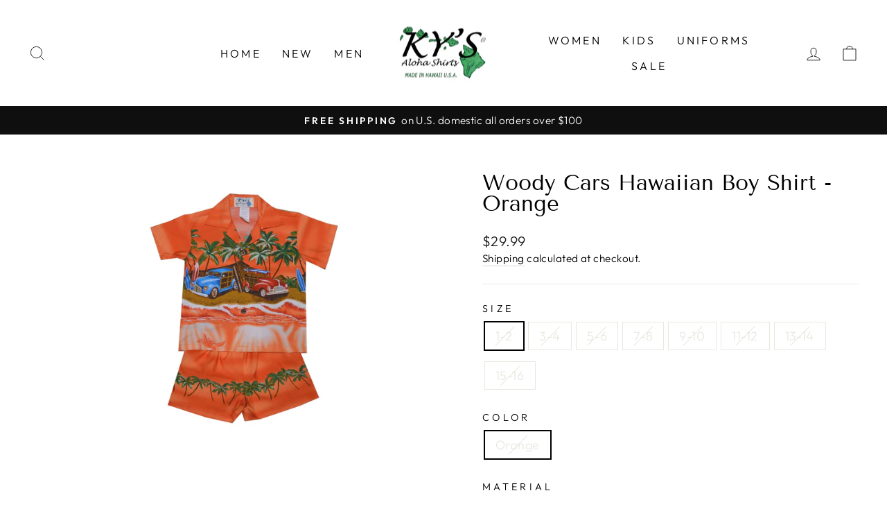

--- FILE ---
content_type: text/html; charset=utf-8
request_url: https://kysalohashirts.com/products/woody-cars-hawaiian-boy-shirt-orange-1?variant=43797407367346
body_size: 36163
content:
<!doctype html>
<html class="no-js" lang="en" dir="ltr">
<head>
  <meta charset="utf-8">
  <meta http-equiv="X-UA-Compatible" content="IE=edge,chrome=1">
  <meta name="viewport" content="width=device-width,initial-scale=1">
  <meta name="theme-color" content="#111111">
  <link rel="canonical" href="https://kysalohashirts.com/products/woody-cars-hawaiian-boy-shirt-orange-1">
  <link rel="preconnect" href="https://cdn.shopify.com">
  <link rel="preconnect" href="https://fonts.shopifycdn.com">
  <link rel="dns-prefetch" href="https://productreviews.shopifycdn.com">
  <link rel="dns-prefetch" href="https://ajax.googleapis.com">
  <link rel="dns-prefetch" href="https://maps.googleapis.com">
  <link rel="dns-prefetch" href="https://maps.gstatic.com"><link rel="shortcut icon" href="//kysalohashirts.com/cdn/shop/files/ky-s-aloha-shirts-logo-2020_360x_1551b0b3-9f89-42d8-bdbb-84a71318e251_32x32.jpg?v=1630628408" type="image/png" /><title>Woody Cars Hawaiian Boy Shirt -Orange
&ndash; KY&#39;S ALOHA SHIRTS
</title>
<meta name="description" content="Add a touch of island charm to your little boy&#39;s wardrobe with our Hawaii Rooster Hawaiian Boy Shirt. Featuring vibrant rooster motifs on a classic Hawaiian print background, this shirt is perfect for any occasion."><meta property="og:site_name" content="KY&#39;S ALOHA SHIRTS">
  <meta property="og:url" content="https://kysalohashirts.com/products/woody-cars-hawaiian-boy-shirt-orange-1">
  <meta property="og:title" content="Woody Cars Hawaiian Boy Shirt -Orange">
  <meta property="og:type" content="product">
  <meta property="og:description" content="Add a touch of island charm to your little boy&#39;s wardrobe with our Hawaii Rooster Hawaiian Boy Shirt. Featuring vibrant rooster motifs on a classic Hawaiian print background, this shirt is perfect for any occasion."><meta property="og:image" content="http://kysalohashirts.com/cdn/shop/products/B536OR.jpg?v=1710301269">
    <meta property="og:image:secure_url" content="https://kysalohashirts.com/cdn/shop/products/B536OR.jpg?v=1710301269">
    <meta property="og:image:width" content="3008">
    <meta property="og:image:height" content="2000"><meta name="twitter:site" content="@">
  <meta name="twitter:card" content="summary_large_image">
  <meta name="twitter:title" content="Woody Cars Hawaiian Boy Shirt -Orange">
  <meta name="twitter:description" content="Add a touch of island charm to your little boy&#39;s wardrobe with our Hawaii Rooster Hawaiian Boy Shirt. Featuring vibrant rooster motifs on a classic Hawaiian print background, this shirt is perfect for any occasion.">
<style data-shopify>@font-face {
  font-family: "Tenor Sans";
  font-weight: 400;
  font-style: normal;
  font-display: swap;
  src: url("//kysalohashirts.com/cdn/fonts/tenor_sans/tenorsans_n4.966071a72c28462a9256039d3e3dc5b0cf314f65.woff2") format("woff2"),
       url("//kysalohashirts.com/cdn/fonts/tenor_sans/tenorsans_n4.2282841d948f9649ba5c3cad6ea46df268141820.woff") format("woff");
}

  @font-face {
  font-family: Outfit;
  font-weight: 300;
  font-style: normal;
  font-display: swap;
  src: url("//kysalohashirts.com/cdn/fonts/outfit/outfit_n3.8c97ae4c4fac7c2ea467a6dc784857f4de7e0e37.woff2") format("woff2"),
       url("//kysalohashirts.com/cdn/fonts/outfit/outfit_n3.b50a189ccde91f9bceee88f207c18c09f0b62a7b.woff") format("woff");
}


  @font-face {
  font-family: Outfit;
  font-weight: 600;
  font-style: normal;
  font-display: swap;
  src: url("//kysalohashirts.com/cdn/fonts/outfit/outfit_n6.dfcbaa80187851df2e8384061616a8eaa1702fdc.woff2") format("woff2"),
       url("//kysalohashirts.com/cdn/fonts/outfit/outfit_n6.88384e9fc3e36038624caccb938f24ea8008a91d.woff") format("woff");
}

  
  
</style><link href="//kysalohashirts.com/cdn/shop/t/11/assets/theme.css?v=76957547246129699961759332275" rel="stylesheet" type="text/css" media="all" />
<style data-shopify>:root {
    --typeHeaderPrimary: "Tenor Sans";
    --typeHeaderFallback: sans-serif;
    --typeHeaderSize: 36px;
    --typeHeaderWeight: 400;
    --typeHeaderLineHeight: 1;
    --typeHeaderSpacing: 0.0em;

    --typeBasePrimary:Outfit;
    --typeBaseFallback:sans-serif;
    --typeBaseSize: 18px;
    --typeBaseWeight: 300;
    --typeBaseSpacing: 0.025em;
    --typeBaseLineHeight: 1.4;

    --typeCollectionTitle: 20px;

    --iconWeight: 2px;
    --iconLinecaps: miter;

    
      --buttonRadius: 0px;
    

    --colorGridOverlayOpacity: 0.1;
  }

  .placeholder-content {
    background-image: linear-gradient(100deg, #ffffff 40%, #f7f7f7 63%, #ffffff 79%);
  }</style><script>
    document.documentElement.className = document.documentElement.className.replace('no-js', 'js');

    window.theme = window.theme || {};
    theme.routes = {
      home: "/",
      cart: "/cart.js",
      cartPage: "/cart",
      cartAdd: "/cart/add.js",
      cartChange: "/cart/change.js"
    };
    theme.strings = {
      soldOut: "Sold Out",
      unavailable: "Unavailable",
      inStockLabel: "In stock, ready to ship",
      stockLabel: "Low stock - [count] items left",
      willNotShipUntil: "Ready to ship [date]",
      willBeInStockAfter: "Back in stock [date]",
      waitingForStock: "Inventory on the way",
      savePrice: "Save [saved_amount]",
      cartEmpty: "Your cart is currently empty.",
      cartTermsConfirmation: "You must agree with the terms and conditions of sales to check out",
      searchCollections: "Collections:",
      searchPages: "Pages:",
      searchArticles: "Articles:"
    };
    theme.settings = {
      dynamicVariantsEnable: true,
      cartType: "drawer",
      isCustomerTemplate: false,
      moneyFormat: "${{amount}}",
      saveType: "dollar",
      productImageSize: "natural",
      productImageCover: true,
      predictiveSearch: true,
      predictiveSearchType: "product,article,page,collection",
      quickView: true,
      themeName: 'Impulse',
      themeVersion: "5.2.1"
    };
  </script>

  <script>window.performance && window.performance.mark && window.performance.mark('shopify.content_for_header.start');</script><meta name="google-site-verification" content="GjJonLtMJPIl2tjLgi6PgSbeDW7IQSUTicb1nDI-T9o">
<meta id="shopify-digital-wallet" name="shopify-digital-wallet" content="/50363433138/digital_wallets/dialog">
<meta name="shopify-checkout-api-token" content="fa48079ebfde75f356622adbae611917">
<meta id="in-context-paypal-metadata" data-shop-id="50363433138" data-venmo-supported="false" data-environment="production" data-locale="en_US" data-paypal-v4="true" data-currency="USD">
<link rel="alternate" type="application/json+oembed" href="https://kysalohashirts.com/products/woody-cars-hawaiian-boy-shirt-orange-1.oembed">
<script async="async" src="/checkouts/internal/preloads.js?locale=en-US"></script>
<link rel="preconnect" href="https://shop.app" crossorigin="anonymous">
<script async="async" src="https://shop.app/checkouts/internal/preloads.js?locale=en-US&shop_id=50363433138" crossorigin="anonymous"></script>
<script id="apple-pay-shop-capabilities" type="application/json">{"shopId":50363433138,"countryCode":"US","currencyCode":"USD","merchantCapabilities":["supports3DS"],"merchantId":"gid:\/\/shopify\/Shop\/50363433138","merchantName":"KY'S ALOHA SHIRTS","requiredBillingContactFields":["postalAddress","email","phone"],"requiredShippingContactFields":["postalAddress","email","phone"],"shippingType":"shipping","supportedNetworks":["visa","masterCard","amex","discover","elo","jcb"],"total":{"type":"pending","label":"KY'S ALOHA SHIRTS","amount":"1.00"},"shopifyPaymentsEnabled":true,"supportsSubscriptions":true}</script>
<script id="shopify-features" type="application/json">{"accessToken":"fa48079ebfde75f356622adbae611917","betas":["rich-media-storefront-analytics"],"domain":"kysalohashirts.com","predictiveSearch":true,"shopId":50363433138,"locale":"en"}</script>
<script>var Shopify = Shopify || {};
Shopify.shop = "kysalohashirts.myshopify.com";
Shopify.locale = "en";
Shopify.currency = {"active":"USD","rate":"1.0"};
Shopify.country = "US";
Shopify.theme = {"name":"Impulse","id":126485004466,"schema_name":"Impulse","schema_version":"5.2.1","theme_store_id":857,"role":"main"};
Shopify.theme.handle = "null";
Shopify.theme.style = {"id":null,"handle":null};
Shopify.cdnHost = "kysalohashirts.com/cdn";
Shopify.routes = Shopify.routes || {};
Shopify.routes.root = "/";</script>
<script type="module">!function(o){(o.Shopify=o.Shopify||{}).modules=!0}(window);</script>
<script>!function(o){function n(){var o=[];function n(){o.push(Array.prototype.slice.apply(arguments))}return n.q=o,n}var t=o.Shopify=o.Shopify||{};t.loadFeatures=n(),t.autoloadFeatures=n()}(window);</script>
<script>
  window.ShopifyPay = window.ShopifyPay || {};
  window.ShopifyPay.apiHost = "shop.app\/pay";
  window.ShopifyPay.redirectState = null;
</script>
<script id="shop-js-analytics" type="application/json">{"pageType":"product"}</script>
<script defer="defer" async type="module" src="//kysalohashirts.com/cdn/shopifycloud/shop-js/modules/v2/client.init-shop-cart-sync_BdyHc3Nr.en.esm.js"></script>
<script defer="defer" async type="module" src="//kysalohashirts.com/cdn/shopifycloud/shop-js/modules/v2/chunk.common_Daul8nwZ.esm.js"></script>
<script type="module">
  await import("//kysalohashirts.com/cdn/shopifycloud/shop-js/modules/v2/client.init-shop-cart-sync_BdyHc3Nr.en.esm.js");
await import("//kysalohashirts.com/cdn/shopifycloud/shop-js/modules/v2/chunk.common_Daul8nwZ.esm.js");

  window.Shopify.SignInWithShop?.initShopCartSync?.({"fedCMEnabled":true,"windoidEnabled":true});

</script>
<script defer="defer" async type="module" src="//kysalohashirts.com/cdn/shopifycloud/shop-js/modules/v2/client.payment-terms_MV4M3zvL.en.esm.js"></script>
<script defer="defer" async type="module" src="//kysalohashirts.com/cdn/shopifycloud/shop-js/modules/v2/chunk.common_Daul8nwZ.esm.js"></script>
<script defer="defer" async type="module" src="//kysalohashirts.com/cdn/shopifycloud/shop-js/modules/v2/chunk.modal_CQq8HTM6.esm.js"></script>
<script type="module">
  await import("//kysalohashirts.com/cdn/shopifycloud/shop-js/modules/v2/client.payment-terms_MV4M3zvL.en.esm.js");
await import("//kysalohashirts.com/cdn/shopifycloud/shop-js/modules/v2/chunk.common_Daul8nwZ.esm.js");
await import("//kysalohashirts.com/cdn/shopifycloud/shop-js/modules/v2/chunk.modal_CQq8HTM6.esm.js");

  
</script>
<script>
  window.Shopify = window.Shopify || {};
  if (!window.Shopify.featureAssets) window.Shopify.featureAssets = {};
  window.Shopify.featureAssets['shop-js'] = {"shop-cart-sync":["modules/v2/client.shop-cart-sync_QYOiDySF.en.esm.js","modules/v2/chunk.common_Daul8nwZ.esm.js"],"init-fed-cm":["modules/v2/client.init-fed-cm_DchLp9rc.en.esm.js","modules/v2/chunk.common_Daul8nwZ.esm.js"],"shop-button":["modules/v2/client.shop-button_OV7bAJc5.en.esm.js","modules/v2/chunk.common_Daul8nwZ.esm.js"],"init-windoid":["modules/v2/client.init-windoid_DwxFKQ8e.en.esm.js","modules/v2/chunk.common_Daul8nwZ.esm.js"],"shop-cash-offers":["modules/v2/client.shop-cash-offers_DWtL6Bq3.en.esm.js","modules/v2/chunk.common_Daul8nwZ.esm.js","modules/v2/chunk.modal_CQq8HTM6.esm.js"],"shop-toast-manager":["modules/v2/client.shop-toast-manager_CX9r1SjA.en.esm.js","modules/v2/chunk.common_Daul8nwZ.esm.js"],"init-shop-email-lookup-coordinator":["modules/v2/client.init-shop-email-lookup-coordinator_UhKnw74l.en.esm.js","modules/v2/chunk.common_Daul8nwZ.esm.js"],"pay-button":["modules/v2/client.pay-button_DzxNnLDY.en.esm.js","modules/v2/chunk.common_Daul8nwZ.esm.js"],"avatar":["modules/v2/client.avatar_BTnouDA3.en.esm.js"],"init-shop-cart-sync":["modules/v2/client.init-shop-cart-sync_BdyHc3Nr.en.esm.js","modules/v2/chunk.common_Daul8nwZ.esm.js"],"shop-login-button":["modules/v2/client.shop-login-button_D8B466_1.en.esm.js","modules/v2/chunk.common_Daul8nwZ.esm.js","modules/v2/chunk.modal_CQq8HTM6.esm.js"],"init-customer-accounts-sign-up":["modules/v2/client.init-customer-accounts-sign-up_C8fpPm4i.en.esm.js","modules/v2/client.shop-login-button_D8B466_1.en.esm.js","modules/v2/chunk.common_Daul8nwZ.esm.js","modules/v2/chunk.modal_CQq8HTM6.esm.js"],"init-shop-for-new-customer-accounts":["modules/v2/client.init-shop-for-new-customer-accounts_CVTO0Ztu.en.esm.js","modules/v2/client.shop-login-button_D8B466_1.en.esm.js","modules/v2/chunk.common_Daul8nwZ.esm.js","modules/v2/chunk.modal_CQq8HTM6.esm.js"],"init-customer-accounts":["modules/v2/client.init-customer-accounts_dRgKMfrE.en.esm.js","modules/v2/client.shop-login-button_D8B466_1.en.esm.js","modules/v2/chunk.common_Daul8nwZ.esm.js","modules/v2/chunk.modal_CQq8HTM6.esm.js"],"shop-follow-button":["modules/v2/client.shop-follow-button_CkZpjEct.en.esm.js","modules/v2/chunk.common_Daul8nwZ.esm.js","modules/v2/chunk.modal_CQq8HTM6.esm.js"],"lead-capture":["modules/v2/client.lead-capture_BntHBhfp.en.esm.js","modules/v2/chunk.common_Daul8nwZ.esm.js","modules/v2/chunk.modal_CQq8HTM6.esm.js"],"checkout-modal":["modules/v2/client.checkout-modal_CfxcYbTm.en.esm.js","modules/v2/chunk.common_Daul8nwZ.esm.js","modules/v2/chunk.modal_CQq8HTM6.esm.js"],"shop-login":["modules/v2/client.shop-login_Da4GZ2H6.en.esm.js","modules/v2/chunk.common_Daul8nwZ.esm.js","modules/v2/chunk.modal_CQq8HTM6.esm.js"],"payment-terms":["modules/v2/client.payment-terms_MV4M3zvL.en.esm.js","modules/v2/chunk.common_Daul8nwZ.esm.js","modules/v2/chunk.modal_CQq8HTM6.esm.js"]};
</script>
<script>(function() {
  var isLoaded = false;
  function asyncLoad() {
    if (isLoaded) return;
    isLoaded = true;
    var urls = ["https:\/\/size-charts-relentless.herokuapp.com\/js\/size-charts-relentless.js?shop=kysalohashirts.myshopify.com","https:\/\/sdks.automizely.com\/conversions\/v1\/conversions.js?app_connection_id=5f3cec1b9b744ade8b1f47c887a7ea4c\u0026mapped_org_id=440fc86e5f1a66fd865bb3c1cf9b5390_v1\u0026shop=kysalohashirts.myshopify.com"];
    for (var i = 0; i < urls.length; i++) {
      var s = document.createElement('script');
      s.type = 'text/javascript';
      s.async = true;
      s.src = urls[i];
      var x = document.getElementsByTagName('script')[0];
      x.parentNode.insertBefore(s, x);
    }
  };
  if(window.attachEvent) {
    window.attachEvent('onload', asyncLoad);
  } else {
    window.addEventListener('load', asyncLoad, false);
  }
})();</script>
<script id="__st">var __st={"a":50363433138,"offset":-36000,"reqid":"809ec907-34c1-43b3-9b0f-49d9d3614e39-1769024712","pageurl":"kysalohashirts.com\/products\/woody-cars-hawaiian-boy-shirt-orange-1?variant=43797407367346","u":"16a0b6af7d5a","p":"product","rtyp":"product","rid":7968454017202};</script>
<script>window.ShopifyPaypalV4VisibilityTracking = true;</script>
<script id="captcha-bootstrap">!function(){'use strict';const t='contact',e='account',n='new_comment',o=[[t,t],['blogs',n],['comments',n],[t,'customer']],c=[[e,'customer_login'],[e,'guest_login'],[e,'recover_customer_password'],[e,'create_customer']],r=t=>t.map((([t,e])=>`form[action*='/${t}']:not([data-nocaptcha='true']) input[name='form_type'][value='${e}']`)).join(','),a=t=>()=>t?[...document.querySelectorAll(t)].map((t=>t.form)):[];function s(){const t=[...o],e=r(t);return a(e)}const i='password',u='form_key',d=['recaptcha-v3-token','g-recaptcha-response','h-captcha-response',i],f=()=>{try{return window.sessionStorage}catch{return}},m='__shopify_v',_=t=>t.elements[u];function p(t,e,n=!1){try{const o=window.sessionStorage,c=JSON.parse(o.getItem(e)),{data:r}=function(t){const{data:e,action:n}=t;return t[m]||n?{data:e,action:n}:{data:t,action:n}}(c);for(const[e,n]of Object.entries(r))t.elements[e]&&(t.elements[e].value=n);n&&o.removeItem(e)}catch(o){console.error('form repopulation failed',{error:o})}}const l='form_type',E='cptcha';function T(t){t.dataset[E]=!0}const w=window,h=w.document,L='Shopify',v='ce_forms',y='captcha';let A=!1;((t,e)=>{const n=(g='f06e6c50-85a8-45c8-87d0-21a2b65856fe',I='https://cdn.shopify.com/shopifycloud/storefront-forms-hcaptcha/ce_storefront_forms_captcha_hcaptcha.v1.5.2.iife.js',D={infoText:'Protected by hCaptcha',privacyText:'Privacy',termsText:'Terms'},(t,e,n)=>{const o=w[L][v],c=o.bindForm;if(c)return c(t,g,e,D).then(n);var r;o.q.push([[t,g,e,D],n]),r=I,A||(h.body.append(Object.assign(h.createElement('script'),{id:'captcha-provider',async:!0,src:r})),A=!0)});var g,I,D;w[L]=w[L]||{},w[L][v]=w[L][v]||{},w[L][v].q=[],w[L][y]=w[L][y]||{},w[L][y].protect=function(t,e){n(t,void 0,e),T(t)},Object.freeze(w[L][y]),function(t,e,n,w,h,L){const[v,y,A,g]=function(t,e,n){const i=e?o:[],u=t?c:[],d=[...i,...u],f=r(d),m=r(i),_=r(d.filter((([t,e])=>n.includes(e))));return[a(f),a(m),a(_),s()]}(w,h,L),I=t=>{const e=t.target;return e instanceof HTMLFormElement?e:e&&e.form},D=t=>v().includes(t);t.addEventListener('submit',(t=>{const e=I(t);if(!e)return;const n=D(e)&&!e.dataset.hcaptchaBound&&!e.dataset.recaptchaBound,o=_(e),c=g().includes(e)&&(!o||!o.value);(n||c)&&t.preventDefault(),c&&!n&&(function(t){try{if(!f())return;!function(t){const e=f();if(!e)return;const n=_(t);if(!n)return;const o=n.value;o&&e.removeItem(o)}(t);const e=Array.from(Array(32),(()=>Math.random().toString(36)[2])).join('');!function(t,e){_(t)||t.append(Object.assign(document.createElement('input'),{type:'hidden',name:u})),t.elements[u].value=e}(t,e),function(t,e){const n=f();if(!n)return;const o=[...t.querySelectorAll(`input[type='${i}']`)].map((({name:t})=>t)),c=[...d,...o],r={};for(const[a,s]of new FormData(t).entries())c.includes(a)||(r[a]=s);n.setItem(e,JSON.stringify({[m]:1,action:t.action,data:r}))}(t,e)}catch(e){console.error('failed to persist form',e)}}(e),e.submit())}));const S=(t,e)=>{t&&!t.dataset[E]&&(n(t,e.some((e=>e===t))),T(t))};for(const o of['focusin','change'])t.addEventListener(o,(t=>{const e=I(t);D(e)&&S(e,y())}));const B=e.get('form_key'),M=e.get(l),P=B&&M;t.addEventListener('DOMContentLoaded',(()=>{const t=y();if(P)for(const e of t)e.elements[l].value===M&&p(e,B);[...new Set([...A(),...v().filter((t=>'true'===t.dataset.shopifyCaptcha))])].forEach((e=>S(e,t)))}))}(h,new URLSearchParams(w.location.search),n,t,e,['guest_login'])})(!0,!0)}();</script>
<script integrity="sha256-4kQ18oKyAcykRKYeNunJcIwy7WH5gtpwJnB7kiuLZ1E=" data-source-attribution="shopify.loadfeatures" defer="defer" src="//kysalohashirts.com/cdn/shopifycloud/storefront/assets/storefront/load_feature-a0a9edcb.js" crossorigin="anonymous"></script>
<script crossorigin="anonymous" defer="defer" src="//kysalohashirts.com/cdn/shopifycloud/storefront/assets/shopify_pay/storefront-65b4c6d7.js?v=20250812"></script>
<script data-source-attribution="shopify.dynamic_checkout.dynamic.init">var Shopify=Shopify||{};Shopify.PaymentButton=Shopify.PaymentButton||{isStorefrontPortableWallets:!0,init:function(){window.Shopify.PaymentButton.init=function(){};var t=document.createElement("script");t.src="https://kysalohashirts.com/cdn/shopifycloud/portable-wallets/latest/portable-wallets.en.js",t.type="module",document.head.appendChild(t)}};
</script>
<script data-source-attribution="shopify.dynamic_checkout.buyer_consent">
  function portableWalletsHideBuyerConsent(e){var t=document.getElementById("shopify-buyer-consent"),n=document.getElementById("shopify-subscription-policy-button");t&&n&&(t.classList.add("hidden"),t.setAttribute("aria-hidden","true"),n.removeEventListener("click",e))}function portableWalletsShowBuyerConsent(e){var t=document.getElementById("shopify-buyer-consent"),n=document.getElementById("shopify-subscription-policy-button");t&&n&&(t.classList.remove("hidden"),t.removeAttribute("aria-hidden"),n.addEventListener("click",e))}window.Shopify?.PaymentButton&&(window.Shopify.PaymentButton.hideBuyerConsent=portableWalletsHideBuyerConsent,window.Shopify.PaymentButton.showBuyerConsent=portableWalletsShowBuyerConsent);
</script>
<script>
  function portableWalletsCleanup(e){e&&e.src&&console.error("Failed to load portable wallets script "+e.src);var t=document.querySelectorAll("shopify-accelerated-checkout .shopify-payment-button__skeleton, shopify-accelerated-checkout-cart .wallet-cart-button__skeleton"),e=document.getElementById("shopify-buyer-consent");for(let e=0;e<t.length;e++)t[e].remove();e&&e.remove()}function portableWalletsNotLoadedAsModule(e){e instanceof ErrorEvent&&"string"==typeof e.message&&e.message.includes("import.meta")&&"string"==typeof e.filename&&e.filename.includes("portable-wallets")&&(window.removeEventListener("error",portableWalletsNotLoadedAsModule),window.Shopify.PaymentButton.failedToLoad=e,"loading"===document.readyState?document.addEventListener("DOMContentLoaded",window.Shopify.PaymentButton.init):window.Shopify.PaymentButton.init())}window.addEventListener("error",portableWalletsNotLoadedAsModule);
</script>

<script type="module" src="https://kysalohashirts.com/cdn/shopifycloud/portable-wallets/latest/portable-wallets.en.js" onError="portableWalletsCleanup(this)" crossorigin="anonymous"></script>
<script nomodule>
  document.addEventListener("DOMContentLoaded", portableWalletsCleanup);
</script>

<script id='scb4127' type='text/javascript' async='' src='https://kysalohashirts.com/cdn/shopifycloud/privacy-banner/storefront-banner.js'></script><link id="shopify-accelerated-checkout-styles" rel="stylesheet" media="screen" href="https://kysalohashirts.com/cdn/shopifycloud/portable-wallets/latest/accelerated-checkout-backwards-compat.css" crossorigin="anonymous">
<style id="shopify-accelerated-checkout-cart">
        #shopify-buyer-consent {
  margin-top: 1em;
  display: inline-block;
  width: 100%;
}

#shopify-buyer-consent.hidden {
  display: none;
}

#shopify-subscription-policy-button {
  background: none;
  border: none;
  padding: 0;
  text-decoration: underline;
  font-size: inherit;
  cursor: pointer;
}

#shopify-subscription-policy-button::before {
  box-shadow: none;
}

      </style>

<script>window.performance && window.performance.mark && window.performance.mark('shopify.content_for_header.end');</script>

  <script src="//kysalohashirts.com/cdn/shop/t/11/assets/vendor-scripts-v10.js" defer="defer"></script><script src="//kysalohashirts.com/cdn/shop/t/11/assets/theme.js?v=61697690959979324581637694443" defer="defer"></script><link href="https://monorail-edge.shopifysvc.com" rel="dns-prefetch">
<script>(function(){if ("sendBeacon" in navigator && "performance" in window) {try {var session_token_from_headers = performance.getEntriesByType('navigation')[0].serverTiming.find(x => x.name == '_s').description;} catch {var session_token_from_headers = undefined;}var session_cookie_matches = document.cookie.match(/_shopify_s=([^;]*)/);var session_token_from_cookie = session_cookie_matches && session_cookie_matches.length === 2 ? session_cookie_matches[1] : "";var session_token = session_token_from_headers || session_token_from_cookie || "";function handle_abandonment_event(e) {var entries = performance.getEntries().filter(function(entry) {return /monorail-edge.shopifysvc.com/.test(entry.name);});if (!window.abandonment_tracked && entries.length === 0) {window.abandonment_tracked = true;var currentMs = Date.now();var navigation_start = performance.timing.navigationStart;var payload = {shop_id: 50363433138,url: window.location.href,navigation_start,duration: currentMs - navigation_start,session_token,page_type: "product"};window.navigator.sendBeacon("https://monorail-edge.shopifysvc.com/v1/produce", JSON.stringify({schema_id: "online_store_buyer_site_abandonment/1.1",payload: payload,metadata: {event_created_at_ms: currentMs,event_sent_at_ms: currentMs}}));}}window.addEventListener('pagehide', handle_abandonment_event);}}());</script>
<script id="web-pixels-manager-setup">(function e(e,d,r,n,o){if(void 0===o&&(o={}),!Boolean(null===(a=null===(i=window.Shopify)||void 0===i?void 0:i.analytics)||void 0===a?void 0:a.replayQueue)){var i,a;window.Shopify=window.Shopify||{};var t=window.Shopify;t.analytics=t.analytics||{};var s=t.analytics;s.replayQueue=[],s.publish=function(e,d,r){return s.replayQueue.push([e,d,r]),!0};try{self.performance.mark("wpm:start")}catch(e){}var l=function(){var e={modern:/Edge?\/(1{2}[4-9]|1[2-9]\d|[2-9]\d{2}|\d{4,})\.\d+(\.\d+|)|Firefox\/(1{2}[4-9]|1[2-9]\d|[2-9]\d{2}|\d{4,})\.\d+(\.\d+|)|Chrom(ium|e)\/(9{2}|\d{3,})\.\d+(\.\d+|)|(Maci|X1{2}).+ Version\/(15\.\d+|(1[6-9]|[2-9]\d|\d{3,})\.\d+)([,.]\d+|)( \(\w+\)|)( Mobile\/\w+|) Safari\/|Chrome.+OPR\/(9{2}|\d{3,})\.\d+\.\d+|(CPU[ +]OS|iPhone[ +]OS|CPU[ +]iPhone|CPU IPhone OS|CPU iPad OS)[ +]+(15[._]\d+|(1[6-9]|[2-9]\d|\d{3,})[._]\d+)([._]\d+|)|Android:?[ /-](13[3-9]|1[4-9]\d|[2-9]\d{2}|\d{4,})(\.\d+|)(\.\d+|)|Android.+Firefox\/(13[5-9]|1[4-9]\d|[2-9]\d{2}|\d{4,})\.\d+(\.\d+|)|Android.+Chrom(ium|e)\/(13[3-9]|1[4-9]\d|[2-9]\d{2}|\d{4,})\.\d+(\.\d+|)|SamsungBrowser\/([2-9]\d|\d{3,})\.\d+/,legacy:/Edge?\/(1[6-9]|[2-9]\d|\d{3,})\.\d+(\.\d+|)|Firefox\/(5[4-9]|[6-9]\d|\d{3,})\.\d+(\.\d+|)|Chrom(ium|e)\/(5[1-9]|[6-9]\d|\d{3,})\.\d+(\.\d+|)([\d.]+$|.*Safari\/(?![\d.]+ Edge\/[\d.]+$))|(Maci|X1{2}).+ Version\/(10\.\d+|(1[1-9]|[2-9]\d|\d{3,})\.\d+)([,.]\d+|)( \(\w+\)|)( Mobile\/\w+|) Safari\/|Chrome.+OPR\/(3[89]|[4-9]\d|\d{3,})\.\d+\.\d+|(CPU[ +]OS|iPhone[ +]OS|CPU[ +]iPhone|CPU IPhone OS|CPU iPad OS)[ +]+(10[._]\d+|(1[1-9]|[2-9]\d|\d{3,})[._]\d+)([._]\d+|)|Android:?[ /-](13[3-9]|1[4-9]\d|[2-9]\d{2}|\d{4,})(\.\d+|)(\.\d+|)|Mobile Safari.+OPR\/([89]\d|\d{3,})\.\d+\.\d+|Android.+Firefox\/(13[5-9]|1[4-9]\d|[2-9]\d{2}|\d{4,})\.\d+(\.\d+|)|Android.+Chrom(ium|e)\/(13[3-9]|1[4-9]\d|[2-9]\d{2}|\d{4,})\.\d+(\.\d+|)|Android.+(UC? ?Browser|UCWEB|U3)[ /]?(15\.([5-9]|\d{2,})|(1[6-9]|[2-9]\d|\d{3,})\.\d+)\.\d+|SamsungBrowser\/(5\.\d+|([6-9]|\d{2,})\.\d+)|Android.+MQ{2}Browser\/(14(\.(9|\d{2,})|)|(1[5-9]|[2-9]\d|\d{3,})(\.\d+|))(\.\d+|)|K[Aa][Ii]OS\/(3\.\d+|([4-9]|\d{2,})\.\d+)(\.\d+|)/},d=e.modern,r=e.legacy,n=navigator.userAgent;return n.match(d)?"modern":n.match(r)?"legacy":"unknown"}(),u="modern"===l?"modern":"legacy",c=(null!=n?n:{modern:"",legacy:""})[u],f=function(e){return[e.baseUrl,"/wpm","/b",e.hashVersion,"modern"===e.buildTarget?"m":"l",".js"].join("")}({baseUrl:d,hashVersion:r,buildTarget:u}),m=function(e){var d=e.version,r=e.bundleTarget,n=e.surface,o=e.pageUrl,i=e.monorailEndpoint;return{emit:function(e){var a=e.status,t=e.errorMsg,s=(new Date).getTime(),l=JSON.stringify({metadata:{event_sent_at_ms:s},events:[{schema_id:"web_pixels_manager_load/3.1",payload:{version:d,bundle_target:r,page_url:o,status:a,surface:n,error_msg:t},metadata:{event_created_at_ms:s}}]});if(!i)return console&&console.warn&&console.warn("[Web Pixels Manager] No Monorail endpoint provided, skipping logging."),!1;try{return self.navigator.sendBeacon.bind(self.navigator)(i,l)}catch(e){}var u=new XMLHttpRequest;try{return u.open("POST",i,!0),u.setRequestHeader("Content-Type","text/plain"),u.send(l),!0}catch(e){return console&&console.warn&&console.warn("[Web Pixels Manager] Got an unhandled error while logging to Monorail."),!1}}}}({version:r,bundleTarget:l,surface:e.surface,pageUrl:self.location.href,monorailEndpoint:e.monorailEndpoint});try{o.browserTarget=l,function(e){var d=e.src,r=e.async,n=void 0===r||r,o=e.onload,i=e.onerror,a=e.sri,t=e.scriptDataAttributes,s=void 0===t?{}:t,l=document.createElement("script"),u=document.querySelector("head"),c=document.querySelector("body");if(l.async=n,l.src=d,a&&(l.integrity=a,l.crossOrigin="anonymous"),s)for(var f in s)if(Object.prototype.hasOwnProperty.call(s,f))try{l.dataset[f]=s[f]}catch(e){}if(o&&l.addEventListener("load",o),i&&l.addEventListener("error",i),u)u.appendChild(l);else{if(!c)throw new Error("Did not find a head or body element to append the script");c.appendChild(l)}}({src:f,async:!0,onload:function(){if(!function(){var e,d;return Boolean(null===(d=null===(e=window.Shopify)||void 0===e?void 0:e.analytics)||void 0===d?void 0:d.initialized)}()){var d=window.webPixelsManager.init(e)||void 0;if(d){var r=window.Shopify.analytics;r.replayQueue.forEach((function(e){var r=e[0],n=e[1],o=e[2];d.publishCustomEvent(r,n,o)})),r.replayQueue=[],r.publish=d.publishCustomEvent,r.visitor=d.visitor,r.initialized=!0}}},onerror:function(){return m.emit({status:"failed",errorMsg:"".concat(f," has failed to load")})},sri:function(e){var d=/^sha384-[A-Za-z0-9+/=]+$/;return"string"==typeof e&&d.test(e)}(c)?c:"",scriptDataAttributes:o}),m.emit({status:"loading"})}catch(e){m.emit({status:"failed",errorMsg:(null==e?void 0:e.message)||"Unknown error"})}}})({shopId: 50363433138,storefrontBaseUrl: "https://kysalohashirts.com",extensionsBaseUrl: "https://extensions.shopifycdn.com/cdn/shopifycloud/web-pixels-manager",monorailEndpoint: "https://monorail-edge.shopifysvc.com/unstable/produce_batch",surface: "storefront-renderer",enabledBetaFlags: ["2dca8a86"],webPixelsConfigList: [{"id":"1101562034","configuration":"{\"webPixelName\":\"Judge.me\"}","eventPayloadVersion":"v1","runtimeContext":"STRICT","scriptVersion":"34ad157958823915625854214640f0bf","type":"APP","apiClientId":683015,"privacyPurposes":["ANALYTICS"],"dataSharingAdjustments":{"protectedCustomerApprovalScopes":["read_customer_email","read_customer_name","read_customer_personal_data","read_customer_phone"]}},{"id":"993067186","configuration":"{\"hashed_organization_id\":\"440fc86e5f1a66fd865bb3c1cf9b5390_v1\",\"app_key\":\"kysalohashirts\",\"allow_collect_personal_data\":\"true\"}","eventPayloadVersion":"v1","runtimeContext":"STRICT","scriptVersion":"6f6660f15c595d517f203f6e1abcb171","type":"APP","apiClientId":2814809,"privacyPurposes":["ANALYTICS","MARKETING","SALE_OF_DATA"],"dataSharingAdjustments":{"protectedCustomerApprovalScopes":["read_customer_address","read_customer_email","read_customer_name","read_customer_personal_data","read_customer_phone"]}},{"id":"558530738","configuration":"{\"config\":\"{\\\"google_tag_ids\\\":[\\\"G-CZZF0PWFJG\\\",\\\"GT-NMKXR6N\\\"],\\\"target_country\\\":\\\"US\\\",\\\"gtag_events\\\":[{\\\"type\\\":\\\"search\\\",\\\"action_label\\\":\\\"G-CZZF0PWFJG\\\"},{\\\"type\\\":\\\"begin_checkout\\\",\\\"action_label\\\":\\\"G-CZZF0PWFJG\\\"},{\\\"type\\\":\\\"view_item\\\",\\\"action_label\\\":[\\\"G-CZZF0PWFJG\\\",\\\"MC-78M2JCD3R7\\\"]},{\\\"type\\\":\\\"purchase\\\",\\\"action_label\\\":[\\\"G-CZZF0PWFJG\\\",\\\"MC-78M2JCD3R7\\\"]},{\\\"type\\\":\\\"page_view\\\",\\\"action_label\\\":[\\\"G-CZZF0PWFJG\\\",\\\"MC-78M2JCD3R7\\\"]},{\\\"type\\\":\\\"add_payment_info\\\",\\\"action_label\\\":\\\"G-CZZF0PWFJG\\\"},{\\\"type\\\":\\\"add_to_cart\\\",\\\"action_label\\\":\\\"G-CZZF0PWFJG\\\"}],\\\"enable_monitoring_mode\\\":false}\"}","eventPayloadVersion":"v1","runtimeContext":"OPEN","scriptVersion":"b2a88bafab3e21179ed38636efcd8a93","type":"APP","apiClientId":1780363,"privacyPurposes":[],"dataSharingAdjustments":{"protectedCustomerApprovalScopes":["read_customer_address","read_customer_email","read_customer_name","read_customer_personal_data","read_customer_phone"]}},{"id":"shopify-app-pixel","configuration":"{}","eventPayloadVersion":"v1","runtimeContext":"STRICT","scriptVersion":"0450","apiClientId":"shopify-pixel","type":"APP","privacyPurposes":["ANALYTICS","MARKETING"]},{"id":"shopify-custom-pixel","eventPayloadVersion":"v1","runtimeContext":"LAX","scriptVersion":"0450","apiClientId":"shopify-pixel","type":"CUSTOM","privacyPurposes":["ANALYTICS","MARKETING"]}],isMerchantRequest: false,initData: {"shop":{"name":"KY'S ALOHA SHIRTS","paymentSettings":{"currencyCode":"USD"},"myshopifyDomain":"kysalohashirts.myshopify.com","countryCode":"US","storefrontUrl":"https:\/\/kysalohashirts.com"},"customer":null,"cart":null,"checkout":null,"productVariants":[{"price":{"amount":29.99,"currencyCode":"USD"},"product":{"title":"Woody Cars Hawaiian Boy Shirt -Orange","vendor":"Hawaiian Fun Wear","id":"7968454017202","untranslatedTitle":"Woody Cars Hawaiian Boy Shirt -Orange","url":"\/products\/woody-cars-hawaiian-boy-shirt-orange-1","type":""},"id":"43797407367346","image":{"src":"\/\/kysalohashirts.com\/cdn\/shop\/products\/B536OR.jpg?v=1710301269"},"sku":"B536OR-1","title":"1-2 \/ Orange \/ 100% Cotton","untranslatedTitle":"1-2 \/ Orange \/ 100% Cotton"},{"price":{"amount":29.99,"currencyCode":"USD"},"product":{"title":"Woody Cars Hawaiian Boy Shirt -Orange","vendor":"Hawaiian Fun Wear","id":"7968454017202","untranslatedTitle":"Woody Cars Hawaiian Boy Shirt -Orange","url":"\/products\/woody-cars-hawaiian-boy-shirt-orange-1","type":""},"id":"43797407400114","image":{"src":"\/\/kysalohashirts.com\/cdn\/shop\/products\/B536OR.jpg?v=1710301269"},"sku":"B536OR-2","title":"3-4 \/ Orange \/ 100% Cotton","untranslatedTitle":"3-4 \/ Orange \/ 100% Cotton"},{"price":{"amount":29.99,"currencyCode":"USD"},"product":{"title":"Woody Cars Hawaiian Boy Shirt -Orange","vendor":"Hawaiian Fun Wear","id":"7968454017202","untranslatedTitle":"Woody Cars Hawaiian Boy Shirt -Orange","url":"\/products\/woody-cars-hawaiian-boy-shirt-orange-1","type":""},"id":"43797407432882","image":{"src":"\/\/kysalohashirts.com\/cdn\/shop\/products\/B536OR.jpg?v=1710301269"},"sku":"B536OR-3","title":"5-6 \/ Orange \/ 100% Cotton","untranslatedTitle":"5-6 \/ Orange \/ 100% Cotton"},{"price":{"amount":32.99,"currencyCode":"USD"},"product":{"title":"Woody Cars Hawaiian Boy Shirt -Orange","vendor":"Hawaiian Fun Wear","id":"7968454017202","untranslatedTitle":"Woody Cars Hawaiian Boy Shirt -Orange","url":"\/products\/woody-cars-hawaiian-boy-shirt-orange-1","type":""},"id":"43797407465650","image":{"src":"\/\/kysalohashirts.com\/cdn\/shop\/products\/B536OR.jpg?v=1710301269"},"sku":"B536OR-4","title":"7-8 \/ Orange \/ 100% Cotton","untranslatedTitle":"7-8 \/ Orange \/ 100% Cotton"},{"price":{"amount":32.99,"currencyCode":"USD"},"product":{"title":"Woody Cars Hawaiian Boy Shirt -Orange","vendor":"Hawaiian Fun Wear","id":"7968454017202","untranslatedTitle":"Woody Cars Hawaiian Boy Shirt -Orange","url":"\/products\/woody-cars-hawaiian-boy-shirt-orange-1","type":""},"id":"43797407498418","image":{"src":"\/\/kysalohashirts.com\/cdn\/shop\/products\/B536OR.jpg?v=1710301269"},"sku":"B536OR-5","title":"9-10 \/ Orange \/ 100% Cotton","untranslatedTitle":"9-10 \/ Orange \/ 100% Cotton"},{"price":{"amount":32.99,"currencyCode":"USD"},"product":{"title":"Woody Cars Hawaiian Boy Shirt -Orange","vendor":"Hawaiian Fun Wear","id":"7968454017202","untranslatedTitle":"Woody Cars Hawaiian Boy Shirt -Orange","url":"\/products\/woody-cars-hawaiian-boy-shirt-orange-1","type":""},"id":"43797407531186","image":{"src":"\/\/kysalohashirts.com\/cdn\/shop\/products\/B536OR.jpg?v=1710301269"},"sku":"B536OR-6","title":"11-12 \/ Orange \/ 100% Cotton","untranslatedTitle":"11-12 \/ Orange \/ 100% Cotton"},{"price":{"amount":32.99,"currencyCode":"USD"},"product":{"title":"Woody Cars Hawaiian Boy Shirt -Orange","vendor":"Hawaiian Fun Wear","id":"7968454017202","untranslatedTitle":"Woody Cars Hawaiian Boy Shirt -Orange","url":"\/products\/woody-cars-hawaiian-boy-shirt-orange-1","type":""},"id":"43797407563954","image":{"src":"\/\/kysalohashirts.com\/cdn\/shop\/products\/B536OR.jpg?v=1710301269"},"sku":"B536OR-7","title":"13-14 \/ Orange \/ 100% Cotton","untranslatedTitle":"13-14 \/ Orange \/ 100% Cotton"},{"price":{"amount":35.99,"currencyCode":"USD"},"product":{"title":"Woody Cars Hawaiian Boy Shirt -Orange","vendor":"Hawaiian Fun Wear","id":"7968454017202","untranslatedTitle":"Woody Cars Hawaiian Boy Shirt -Orange","url":"\/products\/woody-cars-hawaiian-boy-shirt-orange-1","type":""},"id":"43797407596722","image":{"src":"\/\/kysalohashirts.com\/cdn\/shop\/products\/B536OR.jpg?v=1710301269"},"sku":"B536OR-8","title":"15-16 \/ Orange \/ 100% Cotton","untranslatedTitle":"15-16 \/ Orange \/ 100% Cotton"}],"purchasingCompany":null},},"https://kysalohashirts.com/cdn","fcfee988w5aeb613cpc8e4bc33m6693e112",{"modern":"","legacy":""},{"shopId":"50363433138","storefrontBaseUrl":"https:\/\/kysalohashirts.com","extensionBaseUrl":"https:\/\/extensions.shopifycdn.com\/cdn\/shopifycloud\/web-pixels-manager","surface":"storefront-renderer","enabledBetaFlags":"[\"2dca8a86\"]","isMerchantRequest":"false","hashVersion":"fcfee988w5aeb613cpc8e4bc33m6693e112","publish":"custom","events":"[[\"page_viewed\",{}],[\"product_viewed\",{\"productVariant\":{\"price\":{\"amount\":29.99,\"currencyCode\":\"USD\"},\"product\":{\"title\":\"Woody Cars Hawaiian Boy Shirt -Orange\",\"vendor\":\"Hawaiian Fun Wear\",\"id\":\"7968454017202\",\"untranslatedTitle\":\"Woody Cars Hawaiian Boy Shirt -Orange\",\"url\":\"\/products\/woody-cars-hawaiian-boy-shirt-orange-1\",\"type\":\"\"},\"id\":\"43797407367346\",\"image\":{\"src\":\"\/\/kysalohashirts.com\/cdn\/shop\/products\/B536OR.jpg?v=1710301269\"},\"sku\":\"B536OR-1\",\"title\":\"1-2 \/ Orange \/ 100% Cotton\",\"untranslatedTitle\":\"1-2 \/ Orange \/ 100% Cotton\"}}]]"});</script><script>
  window.ShopifyAnalytics = window.ShopifyAnalytics || {};
  window.ShopifyAnalytics.meta = window.ShopifyAnalytics.meta || {};
  window.ShopifyAnalytics.meta.currency = 'USD';
  var meta = {"product":{"id":7968454017202,"gid":"gid:\/\/shopify\/Product\/7968454017202","vendor":"Hawaiian Fun Wear","type":"","handle":"woody-cars-hawaiian-boy-shirt-orange-1","variants":[{"id":43797407367346,"price":2999,"name":"Woody Cars Hawaiian Boy Shirt -Orange - 1-2 \/ Orange \/ 100% Cotton","public_title":"1-2 \/ Orange \/ 100% Cotton","sku":"B536OR-1"},{"id":43797407400114,"price":2999,"name":"Woody Cars Hawaiian Boy Shirt -Orange - 3-4 \/ Orange \/ 100% Cotton","public_title":"3-4 \/ Orange \/ 100% Cotton","sku":"B536OR-2"},{"id":43797407432882,"price":2999,"name":"Woody Cars Hawaiian Boy Shirt -Orange - 5-6 \/ Orange \/ 100% Cotton","public_title":"5-6 \/ Orange \/ 100% Cotton","sku":"B536OR-3"},{"id":43797407465650,"price":3299,"name":"Woody Cars Hawaiian Boy Shirt -Orange - 7-8 \/ Orange \/ 100% Cotton","public_title":"7-8 \/ Orange \/ 100% Cotton","sku":"B536OR-4"},{"id":43797407498418,"price":3299,"name":"Woody Cars Hawaiian Boy Shirt -Orange - 9-10 \/ Orange \/ 100% Cotton","public_title":"9-10 \/ Orange \/ 100% Cotton","sku":"B536OR-5"},{"id":43797407531186,"price":3299,"name":"Woody Cars Hawaiian Boy Shirt -Orange - 11-12 \/ Orange \/ 100% Cotton","public_title":"11-12 \/ Orange \/ 100% Cotton","sku":"B536OR-6"},{"id":43797407563954,"price":3299,"name":"Woody Cars Hawaiian Boy Shirt -Orange - 13-14 \/ Orange \/ 100% Cotton","public_title":"13-14 \/ Orange \/ 100% Cotton","sku":"B536OR-7"},{"id":43797407596722,"price":3599,"name":"Woody Cars Hawaiian Boy Shirt -Orange - 15-16 \/ Orange \/ 100% Cotton","public_title":"15-16 \/ Orange \/ 100% Cotton","sku":"B536OR-8"}],"remote":false},"page":{"pageType":"product","resourceType":"product","resourceId":7968454017202,"requestId":"809ec907-34c1-43b3-9b0f-49d9d3614e39-1769024712"}};
  for (var attr in meta) {
    window.ShopifyAnalytics.meta[attr] = meta[attr];
  }
</script>
<script class="analytics">
  (function () {
    var customDocumentWrite = function(content) {
      var jquery = null;

      if (window.jQuery) {
        jquery = window.jQuery;
      } else if (window.Checkout && window.Checkout.$) {
        jquery = window.Checkout.$;
      }

      if (jquery) {
        jquery('body').append(content);
      }
    };

    var hasLoggedConversion = function(token) {
      if (token) {
        return document.cookie.indexOf('loggedConversion=' + token) !== -1;
      }
      return false;
    }

    var setCookieIfConversion = function(token) {
      if (token) {
        var twoMonthsFromNow = new Date(Date.now());
        twoMonthsFromNow.setMonth(twoMonthsFromNow.getMonth() + 2);

        document.cookie = 'loggedConversion=' + token + '; expires=' + twoMonthsFromNow;
      }
    }

    var trekkie = window.ShopifyAnalytics.lib = window.trekkie = window.trekkie || [];
    if (trekkie.integrations) {
      return;
    }
    trekkie.methods = [
      'identify',
      'page',
      'ready',
      'track',
      'trackForm',
      'trackLink'
    ];
    trekkie.factory = function(method) {
      return function() {
        var args = Array.prototype.slice.call(arguments);
        args.unshift(method);
        trekkie.push(args);
        return trekkie;
      };
    };
    for (var i = 0; i < trekkie.methods.length; i++) {
      var key = trekkie.methods[i];
      trekkie[key] = trekkie.factory(key);
    }
    trekkie.load = function(config) {
      trekkie.config = config || {};
      trekkie.config.initialDocumentCookie = document.cookie;
      var first = document.getElementsByTagName('script')[0];
      var script = document.createElement('script');
      script.type = 'text/javascript';
      script.onerror = function(e) {
        var scriptFallback = document.createElement('script');
        scriptFallback.type = 'text/javascript';
        scriptFallback.onerror = function(error) {
                var Monorail = {
      produce: function produce(monorailDomain, schemaId, payload) {
        var currentMs = new Date().getTime();
        var event = {
          schema_id: schemaId,
          payload: payload,
          metadata: {
            event_created_at_ms: currentMs,
            event_sent_at_ms: currentMs
          }
        };
        return Monorail.sendRequest("https://" + monorailDomain + "/v1/produce", JSON.stringify(event));
      },
      sendRequest: function sendRequest(endpointUrl, payload) {
        // Try the sendBeacon API
        if (window && window.navigator && typeof window.navigator.sendBeacon === 'function' && typeof window.Blob === 'function' && !Monorail.isIos12()) {
          var blobData = new window.Blob([payload], {
            type: 'text/plain'
          });

          if (window.navigator.sendBeacon(endpointUrl, blobData)) {
            return true;
          } // sendBeacon was not successful

        } // XHR beacon

        var xhr = new XMLHttpRequest();

        try {
          xhr.open('POST', endpointUrl);
          xhr.setRequestHeader('Content-Type', 'text/plain');
          xhr.send(payload);
        } catch (e) {
          console.log(e);
        }

        return false;
      },
      isIos12: function isIos12() {
        return window.navigator.userAgent.lastIndexOf('iPhone; CPU iPhone OS 12_') !== -1 || window.navigator.userAgent.lastIndexOf('iPad; CPU OS 12_') !== -1;
      }
    };
    Monorail.produce('monorail-edge.shopifysvc.com',
      'trekkie_storefront_load_errors/1.1',
      {shop_id: 50363433138,
      theme_id: 126485004466,
      app_name: "storefront",
      context_url: window.location.href,
      source_url: "//kysalohashirts.com/cdn/s/trekkie.storefront.cd680fe47e6c39ca5d5df5f0a32d569bc48c0f27.min.js"});

        };
        scriptFallback.async = true;
        scriptFallback.src = '//kysalohashirts.com/cdn/s/trekkie.storefront.cd680fe47e6c39ca5d5df5f0a32d569bc48c0f27.min.js';
        first.parentNode.insertBefore(scriptFallback, first);
      };
      script.async = true;
      script.src = '//kysalohashirts.com/cdn/s/trekkie.storefront.cd680fe47e6c39ca5d5df5f0a32d569bc48c0f27.min.js';
      first.parentNode.insertBefore(script, first);
    };
    trekkie.load(
      {"Trekkie":{"appName":"storefront","development":false,"defaultAttributes":{"shopId":50363433138,"isMerchantRequest":null,"themeId":126485004466,"themeCityHash":"4975309090144229013","contentLanguage":"en","currency":"USD","eventMetadataId":"566a9a60-1a45-48a6-8390-3be0aaceff1c"},"isServerSideCookieWritingEnabled":true,"monorailRegion":"shop_domain","enabledBetaFlags":["65f19447"]},"Session Attribution":{},"S2S":{"facebookCapiEnabled":false,"source":"trekkie-storefront-renderer","apiClientId":580111}}
    );

    var loaded = false;
    trekkie.ready(function() {
      if (loaded) return;
      loaded = true;

      window.ShopifyAnalytics.lib = window.trekkie;

      var originalDocumentWrite = document.write;
      document.write = customDocumentWrite;
      try { window.ShopifyAnalytics.merchantGoogleAnalytics.call(this); } catch(error) {};
      document.write = originalDocumentWrite;

      window.ShopifyAnalytics.lib.page(null,{"pageType":"product","resourceType":"product","resourceId":7968454017202,"requestId":"809ec907-34c1-43b3-9b0f-49d9d3614e39-1769024712","shopifyEmitted":true});

      var match = window.location.pathname.match(/checkouts\/(.+)\/(thank_you|post_purchase)/)
      var token = match? match[1]: undefined;
      if (!hasLoggedConversion(token)) {
        setCookieIfConversion(token);
        window.ShopifyAnalytics.lib.track("Viewed Product",{"currency":"USD","variantId":43797407367346,"productId":7968454017202,"productGid":"gid:\/\/shopify\/Product\/7968454017202","name":"Woody Cars Hawaiian Boy Shirt -Orange - 1-2 \/ Orange \/ 100% Cotton","price":"29.99","sku":"B536OR-1","brand":"Hawaiian Fun Wear","variant":"1-2 \/ Orange \/ 100% Cotton","category":"","nonInteraction":true,"remote":false},undefined,undefined,{"shopifyEmitted":true});
      window.ShopifyAnalytics.lib.track("monorail:\/\/trekkie_storefront_viewed_product\/1.1",{"currency":"USD","variantId":43797407367346,"productId":7968454017202,"productGid":"gid:\/\/shopify\/Product\/7968454017202","name":"Woody Cars Hawaiian Boy Shirt -Orange - 1-2 \/ Orange \/ 100% Cotton","price":"29.99","sku":"B536OR-1","brand":"Hawaiian Fun Wear","variant":"1-2 \/ Orange \/ 100% Cotton","category":"","nonInteraction":true,"remote":false,"referer":"https:\/\/kysalohashirts.com\/products\/woody-cars-hawaiian-boy-shirt-orange-1?variant=43797407367346"});
      }
    });


        var eventsListenerScript = document.createElement('script');
        eventsListenerScript.async = true;
        eventsListenerScript.src = "//kysalohashirts.com/cdn/shopifycloud/storefront/assets/shop_events_listener-3da45d37.js";
        document.getElementsByTagName('head')[0].appendChild(eventsListenerScript);

})();</script>
<script
  defer
  src="https://kysalohashirts.com/cdn/shopifycloud/perf-kit/shopify-perf-kit-3.0.4.min.js"
  data-application="storefront-renderer"
  data-shop-id="50363433138"
  data-render-region="gcp-us-central1"
  data-page-type="product"
  data-theme-instance-id="126485004466"
  data-theme-name="Impulse"
  data-theme-version="5.2.1"
  data-monorail-region="shop_domain"
  data-resource-timing-sampling-rate="10"
  data-shs="true"
  data-shs-beacon="true"
  data-shs-export-with-fetch="true"
  data-shs-logs-sample-rate="1"
  data-shs-beacon-endpoint="https://kysalohashirts.com/api/collect"
></script>
</head>

<body class="template-product" data-center-text="true" data-button_style="square" data-type_header_capitalize="false" data-type_headers_align_text="true" data-type_product_capitalize="true" data-swatch_style="round" >

  <a class="in-page-link visually-hidden skip-link" href="#MainContent">Skip to content</a>

  <div id="PageContainer" class="page-container">
    <div class="transition-body"><div id="shopify-section-header" class="shopify-section">

<div id="NavDrawer" class="drawer drawer--left">
  <div class="drawer__contents">
    <div class="drawer__fixed-header">
      <div class="drawer__header appear-animation appear-delay-1">
        <div class="h2 drawer__title"></div>
        <div class="drawer__close">
          <button type="button" class="drawer__close-button js-drawer-close">
            <svg aria-hidden="true" focusable="false" role="presentation" class="icon icon-close" viewBox="0 0 64 64"><path d="M19 17.61l27.12 27.13m0-27.12L19 44.74"/></svg>
            <span class="icon__fallback-text">Close menu</span>
          </button>
        </div>
      </div>
    </div>
    <div class="drawer__scrollable">
      <ul class="mobile-nav" role="navigation" aria-label="Primary"><li class="mobile-nav__item appear-animation appear-delay-2"><a href="/collections/cotton-hawaiian-aloha-shirts-made-in-hawaii" class="mobile-nav__link mobile-nav__link--top-level">HOME</a></li><li class="mobile-nav__item appear-animation appear-delay-3"><div class="mobile-nav__has-sublist"><a href="/collections/new-hawaiian-clothing"
                    class="mobile-nav__link mobile-nav__link--top-level"
                    id="Label-collections-new-hawaiian-clothing2"
                    >
                    NEW
                  </a>
                  <div class="mobile-nav__toggle">
                    <button type="button"
                      aria-controls="Linklist-collections-new-hawaiian-clothing2"
                      aria-labelledby="Label-collections-new-hawaiian-clothing2"
                      class="collapsible-trigger collapsible--auto-height"><span class="collapsible-trigger__icon collapsible-trigger__icon--open" role="presentation">
  <svg aria-hidden="true" focusable="false" role="presentation" class="icon icon--wide icon-chevron-down" viewBox="0 0 28 16"><path d="M1.57 1.59l12.76 12.77L27.1 1.59" stroke-width="2" stroke="#000" fill="none" fill-rule="evenodd"/></svg>
</span>
</button>
                  </div></div><div id="Linklist-collections-new-hawaiian-clothing2"
                class="mobile-nav__sublist collapsible-content collapsible-content--all"
                >
                <div class="collapsible-content__inner">
                  <ul class="mobile-nav__sublist"><li class="mobile-nav__item">
                        <div class="mobile-nav__child-item"><a href="/collections/hawaiian-face-mask"
                              class="mobile-nav__link"
                              id="Sublabel-collections-hawaiian-face-mask1"
                              >
                              FACE MASKS
                            </a></div></li></ul>
                </div>
              </div></li><li class="mobile-nav__item appear-animation appear-delay-4"><div class="mobile-nav__has-sublist"><a href="/collections/mens-hawaiian-shirts"
                    class="mobile-nav__link mobile-nav__link--top-level"
                    id="Label-collections-mens-hawaiian-shirts3"
                    >
                    MEN
                  </a>
                  <div class="mobile-nav__toggle">
                    <button type="button"
                      aria-controls="Linklist-collections-mens-hawaiian-shirts3"
                      aria-labelledby="Label-collections-mens-hawaiian-shirts3"
                      class="collapsible-trigger collapsible--auto-height"><span class="collapsible-trigger__icon collapsible-trigger__icon--open" role="presentation">
  <svg aria-hidden="true" focusable="false" role="presentation" class="icon icon--wide icon-chevron-down" viewBox="0 0 28 16"><path d="M1.57 1.59l12.76 12.77L27.1 1.59" stroke-width="2" stroke="#000" fill="none" fill-rule="evenodd"/></svg>
</span>
</button>
                  </div></div><div id="Linklist-collections-mens-hawaiian-shirts3"
                class="mobile-nav__sublist collapsible-content collapsible-content--all"
                >
                <div class="collapsible-content__inner">
                  <ul class="mobile-nav__sublist"><li class="mobile-nav__item">
                        <div class="mobile-nav__child-item"><a href="/collections/cotton-hawaiian-aloha-shirts-made-in-hawaii"
                              class="mobile-nav__link"
                              id="Sublabel-collections-cotton-hawaiian-aloha-shirts-made-in-hawaii1"
                              >
                              COTTON ALOHA SHIRTS
                            </a><button type="button"
                              aria-controls="Sublinklist-collections-mens-hawaiian-shirts3-collections-cotton-hawaiian-aloha-shirts-made-in-hawaii1"
                              aria-labelledby="Sublabel-collections-cotton-hawaiian-aloha-shirts-made-in-hawaii1"
                              class="collapsible-trigger"><span class="collapsible-trigger__icon collapsible-trigger__icon--circle collapsible-trigger__icon--open" role="presentation">
  <svg aria-hidden="true" focusable="false" role="presentation" class="icon icon--wide icon-chevron-down" viewBox="0 0 28 16"><path d="M1.57 1.59l12.76 12.77L27.1 1.59" stroke-width="2" stroke="#000" fill="none" fill-rule="evenodd"/></svg>
</span>
</button></div><div
                            id="Sublinklist-collections-mens-hawaiian-shirts3-collections-cotton-hawaiian-aloha-shirts-made-in-hawaii1"
                            aria-labelledby="Sublabel-collections-cotton-hawaiian-aloha-shirts-made-in-hawaii1"
                            class="mobile-nav__sublist collapsible-content collapsible-content--all"
                            >
                            <div class="collapsible-content__inner">
                              <ul class="mobile-nav__grandchildlist"><li class="mobile-nav__item">
                                    <a href="/collections/border-design-aloha-shirts" class="mobile-nav__link">
                                      Border Design Shirts
                                    </a>
                                  </li><li class="mobile-nav__item">
                                    <a href="/collections/aloha-shirts-for-men" class="mobile-nav__link">
                                      Side Flower Design
                                    </a>
                                  </li><li class="mobile-nav__item">
                                    <a href="/collections/all-over-print-aloha-shirts" class="mobile-nav__link">
                                      Over Print Aloha Shirts
                                    </a>
                                  </li><li class="mobile-nav__item">
                                    <a href="/collections/slim-fit-hawaiian-shirt-for-men" class="mobile-nav__link">
                                      Slim Fit Hawaiian Shirt
                                    </a>
                                  </li></ul>
                            </div>
                          </div></li><li class="mobile-nav__item">
                        <div class="mobile-nav__child-item"><a href="/collections/rayon-hawaiian-shirts/Colors"
                              class="mobile-nav__link"
                              id="Sublabel-collections-rayon-hawaiian-shirts-colors2"
                              >
                              RAYON ALOHA SHIRTS
                            </a></div></li><li class="mobile-nav__item">
                        <div class="mobile-nav__child-item"><a href="/collections/silk-linen-hawaiian-shirts"
                              class="mobile-nav__link"
                              id="Sublabel-collections-silk-linen-hawaiian-shirts3"
                              >
                              SILK &amp; LINEN ALOHA SHIRTS 
                            </a></div></li><li class="mobile-nav__item">
                        <div class="mobile-nav__child-item"><a href="/collections/big-and-tall-shirts"
                              class="mobile-nav__link"
                              id="Sublabel-collections-big-and-tall-shirts4"
                              >
                              BIG ALOHA SHIRTS
                            </a></div></li><li class="mobile-nav__item">
                        <div class="mobile-nav__child-item"><a href="/collections/neckties-hawaiian"
                              class="mobile-nav__link"
                              id="Sublabel-collections-neckties-hawaiian5"
                              >
                              HAWAIIAN NECKTIES
                            </a></div></li><li class="mobile-nav__item">
                        <div class="mobile-nav__child-item"><a href="/collections/men-hawaiian-shorts"
                              class="mobile-nav__link"
                              id="Sublabel-collections-men-hawaiian-shorts6"
                              >
                              MEN HAWAIIAN SHORTS
                            </a></div></li></ul>
                </div>
              </div></li><li class="mobile-nav__item appear-animation appear-delay-5"><div class="mobile-nav__has-sublist"><a href="/collections/women"
                    class="mobile-nav__link mobile-nav__link--top-level"
                    id="Label-collections-women4"
                    >
                    WOMEN
                  </a>
                  <div class="mobile-nav__toggle">
                    <button type="button"
                      aria-controls="Linklist-collections-women4"
                      aria-labelledby="Label-collections-women4"
                      class="collapsible-trigger collapsible--auto-height"><span class="collapsible-trigger__icon collapsible-trigger__icon--open" role="presentation">
  <svg aria-hidden="true" focusable="false" role="presentation" class="icon icon--wide icon-chevron-down" viewBox="0 0 28 16"><path d="M1.57 1.59l12.76 12.77L27.1 1.59" stroke-width="2" stroke="#000" fill="none" fill-rule="evenodd"/></svg>
</span>
</button>
                  </div></div><div id="Linklist-collections-women4"
                class="mobile-nav__sublist collapsible-content collapsible-content--all"
                >
                <div class="collapsible-content__inner">
                  <ul class="mobile-nav__sublist"><li class="mobile-nav__item">
                        <div class="mobile-nav__child-item"><a href="/collections/bandeau-tops"
                              class="mobile-nav__link"
                              id="Sublabel-collections-bandeau-tops1"
                              >
                              TUBE TOPS
                            </a></div></li><li class="mobile-nav__item">
                        <div class="mobile-nav__child-item"><a href="/collections/cotton-hawaiian-shirts-for-ladies"
                              class="mobile-nav__link"
                              id="Sublabel-collections-cotton-hawaiian-shirts-for-ladies2"
                              >
                              ALOHA BLOUSES
                            </a><button type="button"
                              aria-controls="Sublinklist-collections-women4-collections-cotton-hawaiian-shirts-for-ladies2"
                              aria-labelledby="Sublabel-collections-cotton-hawaiian-shirts-for-ladies2"
                              class="collapsible-trigger"><span class="collapsible-trigger__icon collapsible-trigger__icon--circle collapsible-trigger__icon--open" role="presentation">
  <svg aria-hidden="true" focusable="false" role="presentation" class="icon icon--wide icon-chevron-down" viewBox="0 0 28 16"><path d="M1.57 1.59l12.76 12.77L27.1 1.59" stroke-width="2" stroke="#000" fill="none" fill-rule="evenodd"/></svg>
</span>
</button></div><div
                            id="Sublinklist-collections-women4-collections-cotton-hawaiian-shirts-for-ladies2"
                            aria-labelledby="Sublabel-collections-cotton-hawaiian-shirts-for-ladies2"
                            class="mobile-nav__sublist collapsible-content collapsible-content--all"
                            >
                            <div class="collapsible-content__inner">
                              <ul class="mobile-nav__grandchildlist"><li class="mobile-nav__item">
                                    <a href="/collections/hawaiian-womens-shirts" class="mobile-nav__link">
                                      Fitted Aloha Shirts
                                    </a>
                                  </li></ul>
                            </div>
                          </div></li><li class="mobile-nav__item">
                        <div class="mobile-nav__child-item"><a href="/collections/hawaiian-dresses"
                              class="mobile-nav__link"
                              id="Sublabel-collections-hawaiian-dresses3"
                              >
                              HAWAIIAN DRESSES
                            </a><button type="button"
                              aria-controls="Sublinklist-collections-women4-collections-hawaiian-dresses3"
                              aria-labelledby="Sublabel-collections-hawaiian-dresses3"
                              class="collapsible-trigger"><span class="collapsible-trigger__icon collapsible-trigger__icon--circle collapsible-trigger__icon--open" role="presentation">
  <svg aria-hidden="true" focusable="false" role="presentation" class="icon icon--wide icon-chevron-down" viewBox="0 0 28 16"><path d="M1.57 1.59l12.76 12.77L27.1 1.59" stroke-width="2" stroke="#000" fill="none" fill-rule="evenodd"/></svg>
</span>
</button></div><div
                            id="Sublinklist-collections-women4-collections-hawaiian-dresses3"
                            aria-labelledby="Sublabel-collections-hawaiian-dresses3"
                            class="mobile-nav__sublist collapsible-content collapsible-content--all"
                            >
                            <div class="collapsible-content__inner">
                              <ul class="mobile-nav__grandchildlist"><li class="mobile-nav__item">
                                    <a href="/collections/short-hawaiian-dresses" class="mobile-nav__link">
                                      Short Dresses
                                    </a>
                                  </li><li class="mobile-nav__item">
                                    <a href="/collections/mid-length-hawaiian-dresses" class="mobile-nav__link">
                                      Midi Dresses
                                    </a>
                                  </li><li class="mobile-nav__item">
                                    <a href="/collections/maxi-hawaiian-dresses" class="mobile-nav__link">
                                      Maxi Hawaiian Dresses
                                    </a>
                                  </li><li class="mobile-nav__item">
                                    <a href="/collections/long-hawaiian-dresses" class="mobile-nav__link">
                                      Long Hawaiian Dresses
                                    </a>
                                  </li><li class="mobile-nav__item">
                                    <a href="/collections/hawaiian-beach-wedding-dresses" class="mobile-nav__link">
                                      Beach Wedding Dresses
                                    </a>
                                  </li><li class="mobile-nav__item">
                                    <a href="/collections/hawaiian-muumuu-dresses" class="mobile-nav__link">
                                      Traditional Muumuu Dresses
                                    </a>
                                  </li></ul>
                            </div>
                          </div></li></ul>
                </div>
              </div></li><li class="mobile-nav__item appear-animation appear-delay-6"><div class="mobile-nav__has-sublist"><a href="/collections/hawaiian-kids-clothes"
                    class="mobile-nav__link mobile-nav__link--top-level"
                    id="Label-collections-hawaiian-kids-clothes5"
                    >
                    KIDS
                  </a>
                  <div class="mobile-nav__toggle">
                    <button type="button"
                      aria-controls="Linklist-collections-hawaiian-kids-clothes5"
                      aria-labelledby="Label-collections-hawaiian-kids-clothes5"
                      class="collapsible-trigger collapsible--auto-height"><span class="collapsible-trigger__icon collapsible-trigger__icon--open" role="presentation">
  <svg aria-hidden="true" focusable="false" role="presentation" class="icon icon--wide icon-chevron-down" viewBox="0 0 28 16"><path d="M1.57 1.59l12.76 12.77L27.1 1.59" stroke-width="2" stroke="#000" fill="none" fill-rule="evenodd"/></svg>
</span>
</button>
                  </div></div><div id="Linklist-collections-hawaiian-kids-clothes5"
                class="mobile-nav__sublist collapsible-content collapsible-content--all"
                >
                <div class="collapsible-content__inner">
                  <ul class="mobile-nav__sublist"><li class="mobile-nav__item">
                        <div class="mobile-nav__child-item"><a href="/collections/hawaiian-girls-dresses"
                              class="mobile-nav__link"
                              id="Sublabel-collections-hawaiian-girls-dresses1"
                              >
                              Girls Hawaiian Dresses
                            </a></div></li><li class="mobile-nav__item">
                        <div class="mobile-nav__child-item"><a href="/collections/boys-hawaiian-shirts"
                              class="mobile-nav__link"
                              id="Sublabel-collections-boys-hawaiian-shirts2"
                              >
                              Boys Hawaiian Shirts
                            </a></div></li></ul>
                </div>
              </div></li><li class="mobile-nav__item appear-animation appear-delay-7"><a href="/collections/uniforms" class="mobile-nav__link mobile-nav__link--top-level">UNIFORMS</a></li><li class="mobile-nav__item appear-animation appear-delay-8"><div class="mobile-nav__has-sublist"><a href="/collections/mens-clothing-sales"
                    class="mobile-nav__link mobile-nav__link--top-level"
                    id="Label-collections-mens-clothing-sales7"
                    >
                    SALE
                  </a>
                  <div class="mobile-nav__toggle">
                    <button type="button"
                      aria-controls="Linklist-collections-mens-clothing-sales7"
                      aria-labelledby="Label-collections-mens-clothing-sales7"
                      class="collapsible-trigger collapsible--auto-height"><span class="collapsible-trigger__icon collapsible-trigger__icon--open" role="presentation">
  <svg aria-hidden="true" focusable="false" role="presentation" class="icon icon--wide icon-chevron-down" viewBox="0 0 28 16"><path d="M1.57 1.59l12.76 12.77L27.1 1.59" stroke-width="2" stroke="#000" fill="none" fill-rule="evenodd"/></svg>
</span>
</button>
                  </div></div><div id="Linklist-collections-mens-clothing-sales7"
                class="mobile-nav__sublist collapsible-content collapsible-content--all"
                >
                <div class="collapsible-content__inner">
                  <ul class="mobile-nav__sublist"><li class="mobile-nav__item">
                        <div class="mobile-nav__child-item"><a href="/collections/rayon-hawaiian-shirts"
                              class="mobile-nav__link"
                              id="Sublabel-collections-rayon-hawaiian-shirts1"
                              >
                              RAYON ALOHA SHIRTS
                            </a></div></li></ul>
                </div>
              </div></li><li class="mobile-nav__item mobile-nav__item--secondary">
            <div class="grid"><div class="grid__item one-half appear-animation appear-delay-9">
                  <a href="/account" class="mobile-nav__link">Log in
</a>
                </div></div>
          </li></ul><ul class="mobile-nav__social appear-animation appear-delay-10"></ul>
    </div>
  </div>
</div>
<div id="CartDrawer" class="drawer drawer--right">
    <form id="CartDrawerForm" action="/cart" method="post" novalidate class="drawer__contents">
      <div class="drawer__fixed-header">
        <div class="drawer__header appear-animation appear-delay-1">
          <div class="h2 drawer__title">Cart</div>
          <div class="drawer__close">
            <button type="button" class="drawer__close-button js-drawer-close">
              <svg aria-hidden="true" focusable="false" role="presentation" class="icon icon-close" viewBox="0 0 64 64"><path d="M19 17.61l27.12 27.13m0-27.12L19 44.74"/></svg>
              <span class="icon__fallback-text">Close cart</span>
            </button>
          </div>
        </div>
      </div>

      <div class="drawer__inner">
        <div class="drawer__scrollable">
          <div data-products class="appear-animation appear-delay-2"></div>

          
            <div class="appear-animation appear-delay-3">
              <label for="CartNoteDrawer">Order note</label>
              <textarea name="note" class="input-full cart-notes" id="CartNoteDrawer"></textarea>
            </div>
          
        </div>

        <div class="drawer__footer appear-animation appear-delay-4">
          <div data-discounts>
            
          </div>

          <div class="cart__item-sub cart__item-row">
            <div class="ajaxcart__subtotal">Subtotal</div>
            <div data-subtotal>$0.00</div>
          </div>

          <div class="cart__item-row text-center">
            <small>
              Shipping, taxes, and discount codes calculated at checkout.<br />
            </small>
          </div>

          

          <div class="cart__checkout-wrapper">
            <button type="submit" name="checkout" data-terms-required="false" class="btn cart__checkout">
              Check out
            </button>

            
          </div>
        </div>
      </div>

      <div class="drawer__cart-empty appear-animation appear-delay-2">
        <div class="drawer__scrollable">
          Your cart is currently empty.
        </div>
      </div>
    </form>
  </div><style>
  .site-nav__link,
  .site-nav__dropdown-link:not(.site-nav__dropdown-link--top-level) {
    font-size: 16px;
  }
  
    .site-nav__link, .mobile-nav__link--top-level {
      text-transform: uppercase;
      letter-spacing: 0.2em;
    }
    .mobile-nav__link--top-level {
      font-size: 1.1em;
    }
  

  

  
.site-header {
      box-shadow: 0 0 1px rgba(0,0,0,0.2);
    }

    .toolbar + .header-sticky-wrapper .site-header {
      border-top: 0;
    }</style>

<div data-section-id="header" data-section-type="header"><div class="toolbar small--hide">
  <div class="page-width">
    <div class="toolbar__content"><div class="toolbar__item">
          <ul class="inline-list toolbar__social"></ul>
        </div></div>

  </div>
</div>
<div class="header-sticky-wrapper">
    <div id="HeaderWrapper" class="header-wrapper"><header
        id="SiteHeader"
        class="site-header"
        data-sticky="false"
        data-overlay="false">
        <div class="page-width">
          <div
            class="header-layout header-layout--center-split"
            data-logo-align="center"><div class="header-item header-item--left header-item--navigation"><div class="site-nav small--hide">
                      <a href="/search" class="site-nav__link site-nav__link--icon js-search-header">
                        <svg aria-hidden="true" focusable="false" role="presentation" class="icon icon-search" viewBox="0 0 64 64"><path d="M47.16 28.58A18.58 18.58 0 1 1 28.58 10a18.58 18.58 0 0 1 18.58 18.58zM54 54L41.94 42"/></svg>
                        <span class="icon__fallback-text">Search</span>
                      </a>
                    </div><div class="site-nav medium-up--hide">
                  <button
                    type="button"
                    class="site-nav__link site-nav__link--icon js-drawer-open-nav"
                    aria-controls="NavDrawer">
                    <svg aria-hidden="true" focusable="false" role="presentation" class="icon icon-hamburger" viewBox="0 0 64 64"><path d="M7 15h51M7 32h43M7 49h51"/></svg>
                    <span class="icon__fallback-text">Site navigation</span>
                  </button>
                </div>
              </div><div class="header-item header-item--logo-split" role="navigation" aria-label="Primary">
  <div class="header-item header-item--split-left"><ul
  class="site-nav site-navigation small--hide"
  ><li
      class="site-nav__item site-nav__expanded-item"
      >

      <a href="/collections/cotton-hawaiian-aloha-shirts-made-in-hawaii" class="site-nav__link site-nav__link--underline">
        HOME
      </a></li><li
      class="site-nav__item site-nav__expanded-item site-nav--has-dropdown"
      aria-haspopup="true">

      <a href="/collections/new-hawaiian-clothing" class="site-nav__link site-nav__link--underline site-nav__link--has-dropdown">
        NEW
      </a><ul class="site-nav__dropdown text-left"><li class="">
              <a href="/collections/hawaiian-face-mask" class="site-nav__dropdown-link site-nav__dropdown-link--second-level">
                FACE MASKS
</a></li></ul></li><li
      class="site-nav__item site-nav__expanded-item site-nav--has-dropdown site-nav--is-megamenu"
      aria-haspopup="true">

      <a href="/collections/mens-hawaiian-shirts" class="site-nav__link site-nav__link--underline site-nav__link--has-dropdown">
        MEN
      </a><div class="site-nav__dropdown megamenu text-left">
          <div class="page-width">
            <div class="grid grid--center">
              <div class="grid__item medium-up--one-fifth appear-animation appear-delay-1"><a
                        href="/collections/cotton-hawaiian-aloha-shirts-made-in-hawaii"
                        class="megamenu__colection-image"
                        aria-label="Cotton Hawaiian Aloha Shirts Made in Hawaii"
                        style="background-image: url(//kysalohashirts.com/cdn/shop/collections/AL-403NC_copy_400x.jpg?v=1680568376)"></a><div class="h5">
                    <a href="/collections/cotton-hawaiian-aloha-shirts-made-in-hawaii" class="site-nav__dropdown-link site-nav__dropdown-link--top-level">COTTON ALOHA SHIRTS</a>
                  </div><div>
                      <a href="/collections/border-design-aloha-shirts" class="site-nav__dropdown-link">
                        Border Design Shirts
                      </a>
                    </div><div>
                      <a href="/collections/aloha-shirts-for-men" class="site-nav__dropdown-link">
                        Side Flower Design
                      </a>
                    </div><div>
                      <a href="/collections/all-over-print-aloha-shirts" class="site-nav__dropdown-link">
                        Over Print Aloha Shirts
                      </a>
                    </div><div>
                      <a href="/collections/slim-fit-hawaiian-shirt-for-men" class="site-nav__dropdown-link">
                        Slim Fit Hawaiian Shirt
                      </a>
                    </div></div><div class="grid__item medium-up--one-fifth appear-animation appear-delay-2"><div class="h5">
                    <a href="/collections/rayon-hawaiian-shirts/Colors" class="site-nav__dropdown-link site-nav__dropdown-link--top-level">RAYON ALOHA SHIRTS</a>
                  </div><div class="h5">
                    <a href="/collections/silk-linen-hawaiian-shirts" class="site-nav__dropdown-link site-nav__dropdown-link--top-level">SILK & LINEN ALOHA SHIRTS </a>
                  </div><div class="h5">
                    <a href="/collections/big-and-tall-shirts" class="site-nav__dropdown-link site-nav__dropdown-link--top-level">BIG ALOHA SHIRTS</a>
                  </div><div class="h5">
                    <a href="/collections/neckties-hawaiian" class="site-nav__dropdown-link site-nav__dropdown-link--top-level">HAWAIIAN NECKTIES</a>
                  </div><div class="h5">
                    <a href="/collections/men-hawaiian-shorts" class="site-nav__dropdown-link site-nav__dropdown-link--top-level">MEN HAWAIIAN SHORTS</a>
                  </div></div>
            </div>
          </div>
        </div></li></ul>
</div>
  <div class="header-item header-item--logo"><style data-shopify>.header-item--logo,
    .header-layout--left-center .header-item--logo,
    .header-layout--left-center .header-item--icons {
      -webkit-box-flex: 0 1 110px;
      -ms-flex: 0 1 110px;
      flex: 0 1 110px;
    }

    @media only screen and (min-width: 769px) {
      .header-item--logo,
      .header-layout--left-center .header-item--logo,
      .header-layout--left-center .header-item--icons {
        -webkit-box-flex: 0 0 140px;
        -ms-flex: 0 0 140px;
        flex: 0 0 140px;
      }
    }

    .site-header__logo a {
      width: 110px;
    }
    .is-light .site-header__logo .logo--inverted {
      width: 110px;
    }
    @media only screen and (min-width: 769px) {
      .site-header__logo a {
        width: 140px;
      }

      .is-light .site-header__logo .logo--inverted {
        width: 140px;
      }
    }</style><div class="h1 site-header__logo" itemscope itemtype="http://schema.org/Organization">
      <a
        href="/"
        itemprop="url"
        class="site-header__logo-link logo--has-inverted"
        style="padding-top: 66.66666666666667%"> 
        <img
          class="small--hide"
          src="//kysalohashirts.com/cdn/shop/files/ky-s-aloha-shirts-logo-2020_58fcae02-e757-4942-908e-ddfa3ae9ab99_140x.jpg?v=1630572140"
          srcset="//kysalohashirts.com/cdn/shop/files/ky-s-aloha-shirts-logo-2020_58fcae02-e757-4942-908e-ddfa3ae9ab99_140x.jpg?v=1630572140 1x, //kysalohashirts.com/cdn/shop/files/ky-s-aloha-shirts-logo-2020_58fcae02-e757-4942-908e-ddfa3ae9ab99_140x@2x.jpg?v=1630572140 2x"
          alt="KY&#39;S ALOHA SHIRTS"
          itemprop="logo">
        <img
          class="medium-up--hide"
          src="//kysalohashirts.com/cdn/shop/files/ky-s-aloha-shirts-logo-2020_58fcae02-e757-4942-908e-ddfa3ae9ab99_110x.jpg?v=1630572140"
          srcset="//kysalohashirts.com/cdn/shop/files/ky-s-aloha-shirts-logo-2020_58fcae02-e757-4942-908e-ddfa3ae9ab99_110x.jpg?v=1630572140 1x, //kysalohashirts.com/cdn/shop/files/ky-s-aloha-shirts-logo-2020_58fcae02-e757-4942-908e-ddfa3ae9ab99_110x@2x.jpg?v=1630572140 2x"
          alt="KY&#39;S ALOHA SHIRTS">
      </a><a
          href="/"
          itemprop="url"
          class="site-header__logo-link logo--inverted"
          style="padding-top: 66.66666666666667%">
          <img
            class="small--hide"
            src="//kysalohashirts.com/cdn/shop/files/ky-s-aloha-shirts-logo-2020_360x_1551b0b3-9f89-42d8-bdbb-84a71318e251_140x.jpg?v=1630628408"
            srcset="//kysalohashirts.com/cdn/shop/files/ky-s-aloha-shirts-logo-2020_360x_1551b0b3-9f89-42d8-bdbb-84a71318e251_140x.jpg?v=1630628408 1x, //kysalohashirts.com/cdn/shop/files/ky-s-aloha-shirts-logo-2020_360x_1551b0b3-9f89-42d8-bdbb-84a71318e251_140x@2x.jpg?v=1630628408 2x"
            alt="KY&#39;S ALOHA SHIRTS"
            itemprop="logo">
          <img
            class="medium-up--hide"
            src="//kysalohashirts.com/cdn/shop/files/ky-s-aloha-shirts-logo-2020_360x_1551b0b3-9f89-42d8-bdbb-84a71318e251_110x.jpg?v=1630628408"
            srcset="//kysalohashirts.com/cdn/shop/files/ky-s-aloha-shirts-logo-2020_360x_1551b0b3-9f89-42d8-bdbb-84a71318e251_110x.jpg?v=1630628408 1x, //kysalohashirts.com/cdn/shop/files/ky-s-aloha-shirts-logo-2020_360x_1551b0b3-9f89-42d8-bdbb-84a71318e251_110x@2x.jpg?v=1630628408 2x"
            alt="KY&#39;S ALOHA SHIRTS">
        </a></div></div>
  <div class="header-item header-item--split-right"><ul
  class="site-nav site-navigation small--hide"
  ><li
      class="site-nav__item site-nav__expanded-item site-nav--has-dropdown site-nav--is-megamenu"
      aria-haspopup="true">

      <a href="/collections/women" class="site-nav__link site-nav__link--underline site-nav__link--has-dropdown">
        WOMEN
      </a><div class="site-nav__dropdown megamenu text-left">
          <div class="page-width">
            <div class="grid grid--center">
              <div class="grid__item medium-up--one-fifth appear-animation appear-delay-1"><div class="h5">
                    <a href="/collections/bandeau-tops" class="site-nav__dropdown-link site-nav__dropdown-link--top-level">TUBE TOPS</a>
                  </div></div><div class="grid__item medium-up--one-fifth appear-animation appear-delay-2"><a
                        href="/collections/cotton-hawaiian-shirts-for-ladies"
                        class="megamenu__colection-image"
                        aria-label="Women's Hawaiian Print Shirts Made in Hawaii"
                        style="background-image: url(//kysalohashirts.com/cdn/shop/collections/cotton_hawaiian_aloha_shirt_for_women-LAL-410Rm_400x.jpg?v=1679618134)"></a><div class="h5">
                    <a href="/collections/cotton-hawaiian-shirts-for-ladies" class="site-nav__dropdown-link site-nav__dropdown-link--top-level">ALOHA BLOUSES</a>
                  </div><div>
                      <a href="/collections/hawaiian-womens-shirts" class="site-nav__dropdown-link">
                        Fitted Aloha Shirts
                      </a>
                    </div></div><div class="grid__item medium-up--one-fifth appear-animation appear-delay-3"><div class="h5">
                    <a href="/collections/hawaiian-dresses" class="site-nav__dropdown-link site-nav__dropdown-link--top-level">HAWAIIAN DRESSES</a>
                  </div><div>
                      <a href="/collections/short-hawaiian-dresses" class="site-nav__dropdown-link">
                        Short Dresses
                      </a>
                    </div><div>
                      <a href="/collections/mid-length-hawaiian-dresses" class="site-nav__dropdown-link">
                        Midi Dresses
                      </a>
                    </div><div>
                      <a href="/collections/maxi-hawaiian-dresses" class="site-nav__dropdown-link">
                        Maxi Hawaiian Dresses
                      </a>
                    </div><div>
                      <a href="/collections/long-hawaiian-dresses" class="site-nav__dropdown-link">
                        Long Hawaiian Dresses
                      </a>
                    </div><div>
                      <a href="/collections/hawaiian-beach-wedding-dresses" class="site-nav__dropdown-link">
                        Beach Wedding Dresses
                      </a>
                    </div><div>
                      <a href="/collections/hawaiian-muumuu-dresses" class="site-nav__dropdown-link">
                        Traditional Muumuu Dresses
                      </a>
                    </div></div>
            </div>
          </div>
        </div></li><li
      class="site-nav__item site-nav__expanded-item site-nav--has-dropdown"
      aria-haspopup="true">

      <a href="/collections/hawaiian-kids-clothes" class="site-nav__link site-nav__link--underline site-nav__link--has-dropdown">
        KIDS
      </a><ul class="site-nav__dropdown text-left"><li class="">
              <a href="/collections/hawaiian-girls-dresses" class="site-nav__dropdown-link site-nav__dropdown-link--second-level">
                Girls Hawaiian Dresses
</a></li><li class="">
              <a href="/collections/boys-hawaiian-shirts" class="site-nav__dropdown-link site-nav__dropdown-link--second-level">
                Boys Hawaiian Shirts
</a></li></ul></li><li
      class="site-nav__item site-nav__expanded-item"
      >

      <a href="/collections/uniforms" class="site-nav__link site-nav__link--underline">
        UNIFORMS
      </a></li><li
      class="site-nav__item site-nav__expanded-item site-nav--has-dropdown"
      aria-haspopup="true">

      <a href="/collections/mens-clothing-sales" class="site-nav__link site-nav__link--underline site-nav__link--has-dropdown">
        SALE
      </a><ul class="site-nav__dropdown text-left"><li class="">
              <a href="/collections/rayon-hawaiian-shirts" class="site-nav__dropdown-link site-nav__dropdown-link--second-level">
                RAYON ALOHA SHIRTS
</a></li></ul></li></ul>
</div>
</div>
<div class="header-item header-item--icons"><div class="site-nav">
  <div class="site-nav__icons"><a class="site-nav__link site-nav__link--icon small--hide" href="/account">
        <svg aria-hidden="true" focusable="false" role="presentation" class="icon icon-user" viewBox="0 0 64 64"><path d="M35 39.84v-2.53c3.3-1.91 6-6.66 6-11.41 0-7.63 0-13.82-9-13.82s-9 6.19-9 13.82c0 4.75 2.7 9.51 6 11.41v2.53c-10.18.85-18 6-18 12.16h42c0-6.19-7.82-11.31-18-12.16z"/></svg>
        <span class="icon__fallback-text">Log in
</span>
      </a><a href="/search" class="site-nav__link site-nav__link--icon js-search-header medium-up--hide">
        <svg aria-hidden="true" focusable="false" role="presentation" class="icon icon-search" viewBox="0 0 64 64"><path d="M47.16 28.58A18.58 18.58 0 1 1 28.58 10a18.58 18.58 0 0 1 18.58 18.58zM54 54L41.94 42"/></svg>
        <span class="icon__fallback-text">Search</span>
      </a><a href="/cart" class="site-nav__link site-nav__link--icon js-drawer-open-cart" aria-controls="CartDrawer" data-icon="bag-minimal">
      <span class="cart-link"><svg aria-hidden="true" focusable="false" role="presentation" class="icon icon-bag-minimal" viewBox="0 0 64 64"><path stroke="null" id="svg_4" fill-opacity="null" stroke-opacity="null" fill="null" d="M11.375 17.863h41.25v36.75h-41.25z"/><path stroke="null" id="svg_2" d="M22.25 18c0-7.105 4.35-9 9.75-9s9.75 1.895 9.75 9"/></svg><span class="icon__fallback-text">Cart</span>
        <span class="cart-link__bubble"></span>
      </span>
    </a>
  </div>
</div>
</div>
          </div></div>
        <div class="site-header__search-container">
          <div class="site-header__search">
            <div class="page-width">
              <form action="/search" method="get" role="search"
                id="HeaderSearchForm"
                class="site-header__search-form">
                <input type="hidden" name="type" value="product,article,page,collection">
                <input type="hidden" name="options[prefix]" value="last">
                <button type="submit" class="text-link site-header__search-btn site-header__search-btn--submit">
                  <svg aria-hidden="true" focusable="false" role="presentation" class="icon icon-search" viewBox="0 0 64 64"><path d="M47.16 28.58A18.58 18.58 0 1 1 28.58 10a18.58 18.58 0 0 1 18.58 18.58zM54 54L41.94 42"/></svg>
                  <span class="icon__fallback-text">Search</span>
                </button>
                <input type="search" name="q" value="" placeholder="Search our store" class="site-header__search-input" aria-label="Search our store">
              </form>
              <button type="button" id="SearchClose" class="js-search-header-close text-link site-header__search-btn">
                <svg aria-hidden="true" focusable="false" role="presentation" class="icon icon-close" viewBox="0 0 64 64"><path d="M19 17.61l27.12 27.13m0-27.12L19 44.74"/></svg>
                <span class="icon__fallback-text">"Close (esc)"</span>
              </button>
            </div>
          </div><div id="PredictiveWrapper" class="predictive-results hide" data-image-size="square">
              <div class="page-width">
                <div id="PredictiveResults" class="predictive-result__layout"></div>
                <div class="text-center predictive-results__footer">
                  <button type="button" class="btn btn--small" data-predictive-search-button>
                    <small>
                      View more
                    </small>
                  </button>
                </div>
              </div>
            </div></div>
      </header>
    </div>
  </div>
  <div class="announcement-bar">
    <div class="page-width">
      <div class="slideshow-wrapper">
        <button type="button" class="visually-hidden slideshow__pause" data-id="header" aria-live="polite">
          <span class="slideshow__pause-stop">
            <svg aria-hidden="true" focusable="false" role="presentation" class="icon icon-pause" viewBox="0 0 10 13"><g fill="#000" fill-rule="evenodd"><path d="M0 0h3v13H0zM7 0h3v13H7z"/></g></svg>
            <span class="icon__fallback-text">Pause slideshow</span>
          </span>
          <span class="slideshow__pause-play">
            <svg aria-hidden="true" focusable="false" role="presentation" class="icon icon-play" viewBox="18.24 17.35 24.52 28.3"><path fill="#323232" d="M22.1 19.151v25.5l20.4-13.489-20.4-12.011z"/></svg>
            <span class="icon__fallback-text">Play slideshow</span>
          </span>
        </button>

        <div
          id="AnnouncementSlider"
          class="announcement-slider"
          data-compact="true"
          data-block-count="2"><div
                id="AnnouncementSlide-1524770292306"
                class="announcement-slider__slide"
                data-index="0"
                ><span class="announcement-text">Free shipping</span><span class="announcement-link-text">on U.S. domestic all orders over $100</span></div><div
                id="AnnouncementSlide-1524770296206"
                class="announcement-slider__slide"
                data-index="1"
                ><a class="announcement-link" href="/collections"><span class="announcement-text">Buy 2 items and get 50% OFF your 3rd item!</span><span class="announcement-link-text">Hurry — limited-time offer while supplies last!</span></a></div></div>
      </div>
    </div>
  </div>


</div>


</div><main class="main-content" id="MainContent">
        <div id="shopify-section-template--15022637842610__main" class="shopify-section"><div id="ProductSection-template--15022637842610__main-7968454017202"
  class="product-section"
  data-section-id="template--15022637842610__main"
  data-product-id="7968454017202"
  data-section-type="product"
  data-product-handle="woody-cars-hawaiian-boy-shirt-orange-1"
  data-product-title="Woody Cars Hawaiian Boy Shirt -Orange"
  data-product-url="/products/woody-cars-hawaiian-boy-shirt-orange-1"
  data-aspect-ratio="66.48936170212765"
  data-img-url="//kysalohashirts.com/cdn/shop/products/B536OR_{width}x.jpg?v=1710301269"
  
    data-history="true"
  
  data-modal="false"><script type="application/ld+json">
  {
    "@context": "http://schema.org",
    "@type": "Product",
    "offers": [{
          "@type" : "Offer","sku": "B536OR-1","availability" : "http://schema.org/OutOfStock",
          "price" : 29.99,
          "priceCurrency" : "USD",
          "priceValidUntil": "2026-01-31",
          "url" : "https:\/\/kysalohashirts.com\/products\/woody-cars-hawaiian-boy-shirt-orange-1?variant=43797407367346"
        },
{
          "@type" : "Offer","sku": "B536OR-2","availability" : "http://schema.org/OutOfStock",
          "price" : 29.99,
          "priceCurrency" : "USD",
          "priceValidUntil": "2026-01-31",
          "url" : "https:\/\/kysalohashirts.com\/products\/woody-cars-hawaiian-boy-shirt-orange-1?variant=43797407400114"
        },
{
          "@type" : "Offer","sku": "B536OR-3","availability" : "http://schema.org/OutOfStock",
          "price" : 29.99,
          "priceCurrency" : "USD",
          "priceValidUntil": "2026-01-31",
          "url" : "https:\/\/kysalohashirts.com\/products\/woody-cars-hawaiian-boy-shirt-orange-1?variant=43797407432882"
        },
{
          "@type" : "Offer","sku": "B536OR-4","availability" : "http://schema.org/OutOfStock",
          "price" : 32.99,
          "priceCurrency" : "USD",
          "priceValidUntil": "2026-01-31",
          "url" : "https:\/\/kysalohashirts.com\/products\/woody-cars-hawaiian-boy-shirt-orange-1?variant=43797407465650"
        },
{
          "@type" : "Offer","sku": "B536OR-5","availability" : "http://schema.org/OutOfStock",
          "price" : 32.99,
          "priceCurrency" : "USD",
          "priceValidUntil": "2026-01-31",
          "url" : "https:\/\/kysalohashirts.com\/products\/woody-cars-hawaiian-boy-shirt-orange-1?variant=43797407498418"
        },
{
          "@type" : "Offer","sku": "B536OR-6","availability" : "http://schema.org/OutOfStock",
          "price" : 32.99,
          "priceCurrency" : "USD",
          "priceValidUntil": "2026-01-31",
          "url" : "https:\/\/kysalohashirts.com\/products\/woody-cars-hawaiian-boy-shirt-orange-1?variant=43797407531186"
        },
{
          "@type" : "Offer","sku": "B536OR-7","availability" : "http://schema.org/OutOfStock",
          "price" : 32.99,
          "priceCurrency" : "USD",
          "priceValidUntil": "2026-01-31",
          "url" : "https:\/\/kysalohashirts.com\/products\/woody-cars-hawaiian-boy-shirt-orange-1?variant=43797407563954"
        },
{
          "@type" : "Offer","sku": "B536OR-8","availability" : "http://schema.org/OutOfStock",
          "price" : 35.99,
          "priceCurrency" : "USD",
          "priceValidUntil": "2026-01-31",
          "url" : "https:\/\/kysalohashirts.com\/products\/woody-cars-hawaiian-boy-shirt-orange-1?variant=43797407596722"
        }
],
    "brand": "Hawaiian Fun Wear",
    "sku": "B536OR-1",
    "name": "Woody Cars Hawaiian Boy Shirt -Orange",
    "description": "Looking for the perfect Hawaiian shirt for your little ones? Look no further than our Woody Cars shirt! This shirt features a cool coral background with vibrant rooster motifs in shades of Hawaii, making it a popular choice for both boys and girls.Pair it with shorts, pants, or jeans for a versatile and comfortable look that your child will love for go heading to the beach, exploring the island, or just hanging out with friends and family, our Aurora Blue Hawaiian shirt is the perfect choice for any occasion.So why settle for a boring shirt when you can give your child the gift of Aloha with our fun and vibrant Hawaiian shirts?\n\nMade in Hawaii, USA\n2 pieces set-Shirt and Shorts\nSize: 2T-8T for baby Boy's Sets and 10T-16T for Junior's Shirts only without Shorts\nPointed collar\nReal coconut buttons\nShort sleeves\nStraight hem\nCotton Poplin\n",
    "category": "",
    "url": "https://kysalohashirts.com/products/woody-cars-hawaiian-boy-shirt-orange-1","image": {
      "@type": "ImageObject",
      "url": "https://kysalohashirts.com/cdn/shop/products/B536OR_1024x1024.jpg?v=1710301269",
      "image": "https://kysalohashirts.com/cdn/shop/products/B536OR_1024x1024.jpg?v=1710301269",
      "name": "Woody Cars Hawaiian Boy Shirt -Orange",
      "width": 1024,
      "height": 1024
    }
  }
</script>
<div class="page-content page-content--product">
    <div class="page-width">

      <div class="grid grid--product-images--partial"><div class="grid__item medium-up--one-half product-single__sticky"><div
    data-product-images
    data-zoom="true"
    data-has-slideshow="false">
    <div class="product__photos product__photos-template--15022637842610__main product__photos--beside">

      <div class="product__main-photos" data-aos data-product-single-media-group>
        <div data-product-photos class="product-slideshow">
<div
  class="product-main-slide starting-slide"
  data-index="0"
  >

  <div data-product-image-main class="product-image-main"><div class="image-wrap" style="height: 0; padding-bottom: 66.48936170212765%;"><img class="photoswipe__image lazyload"
          data-photoswipe-src="//kysalohashirts.com/cdn/shop/products/B536OR_1800x1800.jpg?v=1710301269"
          data-photoswipe-width="3008"
          data-photoswipe-height="2000"
          data-index="1"
          data-src="//kysalohashirts.com/cdn/shop/products/B536OR_{width}x.jpg?v=1710301269"
          data-widths="[360, 540, 720, 900, 1080]"
          data-aspectratio="1.504"
          data-sizes="auto"
          alt="Woody Cars Hawaiian Boy Shirt -Orange">

        <noscript>
          <img class="lazyloaded"
            src="//kysalohashirts.com/cdn/shop/products/B536OR_1400x.jpg?v=1710301269"
            alt="Woody Cars Hawaiian Boy Shirt -Orange">
        </noscript><button type="button" class="btn btn--body btn--circle js-photoswipe__zoom product__photo-zoom">
            <svg aria-hidden="true" focusable="false" role="presentation" class="icon icon-search" viewBox="0 0 64 64"><path d="M47.16 28.58A18.58 18.58 0 1 1 28.58 10a18.58 18.58 0 0 1 18.58 18.58zM54 54L41.94 42"/></svg>
            <span class="icon__fallback-text">Close (esc)</span>
          </button></div></div>

</div>
</div></div>

      <div
        data-product-thumbs
        class="product__thumbs product__thumbs--beside product__thumbs-placement--left medium-up--hide small--hide"
        data-position="beside"
        data-arrows="false"
        data-aos><div class="product__thumbs--scroller"></div></div>
    </div>
  </div>

  <script type="application/json" id="ModelJson-template--15022637842610__main">
    []
  </script></div><div class="grid__item medium-up--one-half">

          <div class="product-single__meta">
            <div class="product-block product-block--header"><h1 class="h2 product-single__title">Woody Cars Hawaiian Boy Shirt -Orange
</h1></div>

            <div data-product-blocks><div class="product-block product-block--price" ><span data-a11y-price class="visually-hidden">Regular price</span><span data-product-price
                        class="product__price">$29.99
</span><span data-save-price class="product__price-savings hide"></span><div
                        data-unit-price-wrapper
                        class="product__unit-price product__unit-price--spacing  hide"><span data-unit-price></span>/<span data-unit-base></span>
                      </div><div class="product__policies rte small--text-center"><a href='/policies/shipping-policy'>Shipping</a> calculated at checkout.
</div></div><div class="product-block"><hr></div><div class="product-block" ><div class="variant-wrapper js" data-type="button">
  <label class="variant__label"
    for="ProductSelect-template--15022637842610__main-7968454017202-option-0">
    Size
</label><fieldset class="variant-input-wrap"
    name="Size"
    data-index="option1"
    data-handle="size"
    id="ProductSelect-template--15022637842610__main-7968454017202-option-0">
    <legend class="hide">Size</legend><div
        class="variant-input"
        data-index="option1"
        data-value="1-2">
        <input type="radio"
          form="AddToCartForm-template--15022637842610__main-7968454017202"
           checked="checked"
          value="1-2"
          data-index="option1"
          name="Size"
          data-variant-input
          class=""
          
          
          id="ProductSelect-template--15022637842610__main-7968454017202-option-size-1-2"><label
            for="ProductSelect-template--15022637842610__main-7968454017202-option-size-1-2"
            class="variant__button-label">1-2</label></div><div
        class="variant-input"
        data-index="option1"
        data-value="3-4">
        <input type="radio"
          form="AddToCartForm-template--15022637842610__main-7968454017202"
          
          value="3-4"
          data-index="option1"
          name="Size"
          data-variant-input
          class=""
          
          
          id="ProductSelect-template--15022637842610__main-7968454017202-option-size-3-4"><label
            for="ProductSelect-template--15022637842610__main-7968454017202-option-size-3-4"
            class="variant__button-label">3-4</label></div><div
        class="variant-input"
        data-index="option1"
        data-value="5-6">
        <input type="radio"
          form="AddToCartForm-template--15022637842610__main-7968454017202"
          
          value="5-6"
          data-index="option1"
          name="Size"
          data-variant-input
          class=""
          
          
          id="ProductSelect-template--15022637842610__main-7968454017202-option-size-5-6"><label
            for="ProductSelect-template--15022637842610__main-7968454017202-option-size-5-6"
            class="variant__button-label">5-6</label></div><div
        class="variant-input"
        data-index="option1"
        data-value="7-8">
        <input type="radio"
          form="AddToCartForm-template--15022637842610__main-7968454017202"
          
          value="7-8"
          data-index="option1"
          name="Size"
          data-variant-input
          class=""
          
          
          id="ProductSelect-template--15022637842610__main-7968454017202-option-size-7-8"><label
            for="ProductSelect-template--15022637842610__main-7968454017202-option-size-7-8"
            class="variant__button-label">7-8</label></div><div
        class="variant-input"
        data-index="option1"
        data-value="9-10">
        <input type="radio"
          form="AddToCartForm-template--15022637842610__main-7968454017202"
          
          value="9-10"
          data-index="option1"
          name="Size"
          data-variant-input
          class=""
          
          
          id="ProductSelect-template--15022637842610__main-7968454017202-option-size-9-10"><label
            for="ProductSelect-template--15022637842610__main-7968454017202-option-size-9-10"
            class="variant__button-label">9-10</label></div><div
        class="variant-input"
        data-index="option1"
        data-value="11-12">
        <input type="radio"
          form="AddToCartForm-template--15022637842610__main-7968454017202"
          
          value="11-12"
          data-index="option1"
          name="Size"
          data-variant-input
          class=""
          
          
          id="ProductSelect-template--15022637842610__main-7968454017202-option-size-11-12"><label
            for="ProductSelect-template--15022637842610__main-7968454017202-option-size-11-12"
            class="variant__button-label">11-12</label></div><div
        class="variant-input"
        data-index="option1"
        data-value="13-14">
        <input type="radio"
          form="AddToCartForm-template--15022637842610__main-7968454017202"
          
          value="13-14"
          data-index="option1"
          name="Size"
          data-variant-input
          class=""
          
          
          id="ProductSelect-template--15022637842610__main-7968454017202-option-size-13-14"><label
            for="ProductSelect-template--15022637842610__main-7968454017202-option-size-13-14"
            class="variant__button-label">13-14</label></div><div
        class="variant-input"
        data-index="option1"
        data-value="15-16">
        <input type="radio"
          form="AddToCartForm-template--15022637842610__main-7968454017202"
          
          value="15-16"
          data-index="option1"
          name="Size"
          data-variant-input
          class=""
          
          
          id="ProductSelect-template--15022637842610__main-7968454017202-option-size-15-16"><label
            for="ProductSelect-template--15022637842610__main-7968454017202-option-size-15-16"
            class="variant__button-label">15-16</label></div></fieldset>
</div>
<div class="variant-wrapper js" data-type="button">
  <label class="variant__label"
    for="ProductSelect-template--15022637842610__main-7968454017202-option-1">
    Color
</label><fieldset class="variant-input-wrap"
    name="Color"
    data-index="option2"
    data-handle="color"
    id="ProductSelect-template--15022637842610__main-7968454017202-option-1">
    <legend class="hide">Color</legend><div
        class="variant-input"
        data-index="option2"
        data-value="Orange">
        <input type="radio"
          form="AddToCartForm-template--15022637842610__main-7968454017202"
           checked="checked"
          value="Orange"
          data-index="option2"
          name="Color"
          data-variant-input
          class=""
          
          
          id="ProductSelect-template--15022637842610__main-7968454017202-option-color-Orange"><label
            for="ProductSelect-template--15022637842610__main-7968454017202-option-color-Orange"
            class="variant__button-label">Orange</label></div></fieldset>
</div>
<div class="variant-wrapper js" data-type="button">
  <label class="variant__label"
    for="ProductSelect-template--15022637842610__main-7968454017202-option-2">
    Material
</label><fieldset class="variant-input-wrap"
    name="Material"
    data-index="option3"
    data-handle="material"
    id="ProductSelect-template--15022637842610__main-7968454017202-option-2">
    <legend class="hide">Material</legend><div
        class="variant-input"
        data-index="option3"
        data-value="100% Cotton">
        <input type="radio"
          form="AddToCartForm-template--15022637842610__main-7968454017202"
           checked="checked"
          value="100% Cotton"
          data-index="option3"
          name="Material"
          data-variant-input
          class=""
          
          
          id="ProductSelect-template--15022637842610__main-7968454017202-option-material-100%25+Cotton"><label
            for="ProductSelect-template--15022637842610__main-7968454017202-option-material-100%25+Cotton"
            class="variant__button-label">100% Cotton</label></div></fieldset>
</div>
</div><div class="product-block product-block--sales-point" >
                        <ul class="sales-points">
                          <li class="sales-point">
                            <span class="icon-and-text">
                               <svg aria-hidden="true" focusable="false" role="presentation" class="icon icon-truck" viewBox="0 0 64 64"><defs><style>.cls-1{fill:none;stroke:#000;stroke-miterlimit:10;stroke-width:2px}</style></defs><path class="cls-1" d="M17 47.72H7.38V21h33.14v26.72H24.44M45.92 47.72h-5.4V34.9h17.1v12.82h-4.23M57.62 34.9l-6.41-8.56H40.52"/><circle class="cls-1" cx="20.74" cy="48.26" r="3.74"/><path class="cls-1" d="M45.92 47.73a3.82 3.82 0 1 1 0 .37v-.37"/></svg>
                              
                              <span>Free Standard Domestic Shipping On Orders Over $100</span>
                            </span>
                          </li>
                        </ul>
                      </div><div class="product-block product-block--sales-point" ><ul class="sales-points">
  <li class="sales-point">
    <span class="icon-and-text hide">
      <span class="icon icon--inventory"></span>
      <span data-product-inventory data-threshold="10">In stock, ready to ship
</span>
    </span>
  </li><li
      data-incoming-inventory
      class="sales-point hide">
      <span class="icon-and-text">
        <span class="icon icon--inventory"></span>
        <span class="js-incoming-text">Inventory on the way
</span>
      </span>
    </li></ul><script>
  // Store inventory quantities in JS because they're no longer
  // available directly in JS when a variant changes.
  // Have an object that holds all potential products so it works
  // with quick view or with multiple featured products.
  window.inventories = window.inventories || {};
  window.inventories['7968454017202'] = {};
   
    window.inventories['7968454017202'][43797407367346] = {
      'quantity': 0,
      'policy': 'deny',
      'incoming': 'false',
      'next_incoming_date': null
    };
   
    window.inventories['7968454017202'][43797407400114] = {
      'quantity': 0,
      'policy': 'deny',
      'incoming': 'false',
      'next_incoming_date': null
    };
   
    window.inventories['7968454017202'][43797407432882] = {
      'quantity': 0,
      'policy': 'deny',
      'incoming': 'false',
      'next_incoming_date': null
    };
   
    window.inventories['7968454017202'][43797407465650] = {
      'quantity': 0,
      'policy': 'deny',
      'incoming': 'false',
      'next_incoming_date': null
    };
   
    window.inventories['7968454017202'][43797407498418] = {
      'quantity': 0,
      'policy': 'deny',
      'incoming': 'false',
      'next_incoming_date': null
    };
   
    window.inventories['7968454017202'][43797407531186] = {
      'quantity': 0,
      'policy': 'deny',
      'incoming': 'false',
      'next_incoming_date': null
    };
   
    window.inventories['7968454017202'][43797407563954] = {
      'quantity': 0,
      'policy': 'deny',
      'incoming': 'false',
      'next_incoming_date': null
    };
   
    window.inventories['7968454017202'][43797407596722] = {
      'quantity': 0,
      'policy': 'deny',
      'incoming': 'false',
      'next_incoming_date': null
    };
   
</script>


<div
  data-product-id="7968454017202"
  class="hide js-product-inventory-data"
  aria-hidden="true"
  ><div
      class="js-variant-inventory-data"
      data-id="43797407367346"
      data-quantity="0"
      data-policy="deny"
      data-incoming="false"
      data-date=""
    >
    </div><div
      class="js-variant-inventory-data"
      data-id="43797407400114"
      data-quantity="0"
      data-policy="deny"
      data-incoming="false"
      data-date=""
    >
    </div><div
      class="js-variant-inventory-data"
      data-id="43797407432882"
      data-quantity="0"
      data-policy="deny"
      data-incoming="false"
      data-date=""
    >
    </div><div
      class="js-variant-inventory-data"
      data-id="43797407465650"
      data-quantity="0"
      data-policy="deny"
      data-incoming="false"
      data-date=""
    >
    </div><div
      class="js-variant-inventory-data"
      data-id="43797407498418"
      data-quantity="0"
      data-policy="deny"
      data-incoming="false"
      data-date=""
    >
    </div><div
      class="js-variant-inventory-data"
      data-id="43797407531186"
      data-quantity="0"
      data-policy="deny"
      data-incoming="false"
      data-date=""
    >
    </div><div
      class="js-variant-inventory-data"
      data-id="43797407563954"
      data-quantity="0"
      data-policy="deny"
      data-incoming="false"
      data-date=""
    >
    </div><div
      class="js-variant-inventory-data"
      data-id="43797407596722"
      data-quantity="0"
      data-policy="deny"
      data-incoming="false"
      data-date=""
    >
    </div></div>
</div><div class="product-block" ><div class="product-block"><form method="post" action="/cart/add" id="AddToCartForm-template--15022637842610__main-7968454017202" accept-charset="UTF-8" class="product-single__form" enctype="multipart/form-data"><input type="hidden" name="form_type" value="product" /><input type="hidden" name="utf8" value="✓" /><div class="payment-buttons"><button
      type="submit"
      name="add"
      data-add-to-cart
      class="btn btn--full add-to-cart btn--secondary"
       disabled="disabled">
      <span data-add-to-cart-text data-default-text="Add to cart">
        Sold Out
      </span>
    </button><div data-shopify="payment-button" class="shopify-payment-button"> <shopify-accelerated-checkout recommended="{&quot;supports_subs&quot;:true,&quot;supports_def_opts&quot;:false,&quot;name&quot;:&quot;shop_pay&quot;,&quot;wallet_params&quot;:{&quot;shopId&quot;:50363433138,&quot;merchantName&quot;:&quot;KY&#39;S ALOHA SHIRTS&quot;,&quot;personalized&quot;:true}}" fallback="{&quot;supports_subs&quot;:true,&quot;supports_def_opts&quot;:true,&quot;name&quot;:&quot;buy_it_now&quot;,&quot;wallet_params&quot;:{}}" access-token="fa48079ebfde75f356622adbae611917" buyer-country="US" buyer-locale="en" buyer-currency="USD" variant-params="[{&quot;id&quot;:43797407367346,&quot;requiresShipping&quot;:true},{&quot;id&quot;:43797407400114,&quot;requiresShipping&quot;:true},{&quot;id&quot;:43797407432882,&quot;requiresShipping&quot;:true},{&quot;id&quot;:43797407465650,&quot;requiresShipping&quot;:true},{&quot;id&quot;:43797407498418,&quot;requiresShipping&quot;:true},{&quot;id&quot;:43797407531186,&quot;requiresShipping&quot;:true},{&quot;id&quot;:43797407563954,&quot;requiresShipping&quot;:true},{&quot;id&quot;:43797407596722,&quot;requiresShipping&quot;:true}]" shop-id="50363433138" enabled-flags="[&quot;ae0f5bf6&quot;]" disabled > <div class="shopify-payment-button__button" role="button" disabled aria-hidden="true" style="background-color: transparent; border: none"> <div class="shopify-payment-button__skeleton">&nbsp;</div> </div> <div class="shopify-payment-button__more-options shopify-payment-button__skeleton" role="button" disabled aria-hidden="true">&nbsp;</div> </shopify-accelerated-checkout> <small id="shopify-buyer-consent" class="hidden" aria-hidden="true" data-consent-type="subscription"> This item is a recurring or deferred purchase. By continuing, I agree to the <span id="shopify-subscription-policy-button">cancellation policy</span> and authorize you to charge my payment method at the prices, frequency and dates listed on this page until my order is fulfilled or I cancel, if permitted. </small> </div>
</div><div class="shopify-payment-terms product__policies"><shopify-payment-terms variant-id="43797407367346" shopify-meta="{&quot;type&quot;:&quot;product&quot;,&quot;currency_code&quot;:&quot;USD&quot;,&quot;country_code&quot;:&quot;US&quot;,&quot;variants&quot;:[{&quot;id&quot;:43797407367346,&quot;price_per_term&quot;:&quot;$14.99&quot;,&quot;full_price&quot;:&quot;$29.99&quot;,&quot;eligible&quot;:false,&quot;available&quot;:false,&quot;number_of_payment_terms&quot;:2},{&quot;id&quot;:43797407400114,&quot;price_per_term&quot;:&quot;$14.99&quot;,&quot;full_price&quot;:&quot;$29.99&quot;,&quot;eligible&quot;:false,&quot;available&quot;:false,&quot;number_of_payment_terms&quot;:2},{&quot;id&quot;:43797407432882,&quot;price_per_term&quot;:&quot;$14.99&quot;,&quot;full_price&quot;:&quot;$29.99&quot;,&quot;eligible&quot;:false,&quot;available&quot;:false,&quot;number_of_payment_terms&quot;:2},{&quot;id&quot;:43797407465650,&quot;price_per_term&quot;:&quot;$16.49&quot;,&quot;full_price&quot;:&quot;$32.99&quot;,&quot;eligible&quot;:false,&quot;available&quot;:false,&quot;number_of_payment_terms&quot;:2},{&quot;id&quot;:43797407498418,&quot;price_per_term&quot;:&quot;$16.49&quot;,&quot;full_price&quot;:&quot;$32.99&quot;,&quot;eligible&quot;:false,&quot;available&quot;:false,&quot;number_of_payment_terms&quot;:2},{&quot;id&quot;:43797407531186,&quot;price_per_term&quot;:&quot;$16.49&quot;,&quot;full_price&quot;:&quot;$32.99&quot;,&quot;eligible&quot;:false,&quot;available&quot;:false,&quot;number_of_payment_terms&quot;:2},{&quot;id&quot;:43797407563954,&quot;price_per_term&quot;:&quot;$16.49&quot;,&quot;full_price&quot;:&quot;$32.99&quot;,&quot;eligible&quot;:false,&quot;available&quot;:false,&quot;number_of_payment_terms&quot;:2},{&quot;id&quot;:43797407596722,&quot;price_per_term&quot;:&quot;$17.99&quot;,&quot;full_price&quot;:&quot;$35.99&quot;,&quot;eligible&quot;:true,&quot;available&quot;:false,&quot;number_of_payment_terms&quot;:2}],&quot;min_price&quot;:&quot;$35.00&quot;,&quot;max_price&quot;:&quot;$30,000.00&quot;,&quot;financing_plans&quot;:[{&quot;min_price&quot;:&quot;$35.00&quot;,&quot;max_price&quot;:&quot;$49.99&quot;,&quot;terms&quot;:[{&quot;apr&quot;:0,&quot;loan_type&quot;:&quot;split_pay&quot;,&quot;installments_count&quot;:2}]},{&quot;min_price&quot;:&quot;$50.00&quot;,&quot;max_price&quot;:&quot;$149.99&quot;,&quot;terms&quot;:[{&quot;apr&quot;:0,&quot;loan_type&quot;:&quot;split_pay&quot;,&quot;installments_count&quot;:4}]},{&quot;min_price&quot;:&quot;$150.00&quot;,&quot;max_price&quot;:&quot;$999.99&quot;,&quot;terms&quot;:[{&quot;apr&quot;:0,&quot;loan_type&quot;:&quot;split_pay&quot;,&quot;installments_count&quot;:4},{&quot;apr&quot;:15,&quot;loan_type&quot;:&quot;interest&quot;,&quot;installments_count&quot;:3},{&quot;apr&quot;:15,&quot;loan_type&quot;:&quot;interest&quot;,&quot;installments_count&quot;:6},{&quot;apr&quot;:15,&quot;loan_type&quot;:&quot;interest&quot;,&quot;installments_count&quot;:12}]},{&quot;min_price&quot;:&quot;$1,000.00&quot;,&quot;max_price&quot;:&quot;$30,000.00&quot;,&quot;terms&quot;:[{&quot;apr&quot;:15,&quot;loan_type&quot;:&quot;interest&quot;,&quot;installments_count&quot;:3},{&quot;apr&quot;:15,&quot;loan_type&quot;:&quot;interest&quot;,&quot;installments_count&quot;:6},{&quot;apr&quot;:15,&quot;loan_type&quot;:&quot;interest&quot;,&quot;installments_count&quot;:12}]}],&quot;installments_buyer_prequalification_enabled&quot;:false,&quot;seller_id&quot;:624273}" ux-mode="iframe" show-new-buyer-incentive="false"></shopify-payment-terms></div>

  <select name="id" data-product-select class="product-single__variants no-js"><option disabled="disabled">
          1-2 / Orange / 100% Cotton - Sold Out
        </option><option disabled="disabled">
          3-4 / Orange / 100% Cotton - Sold Out
        </option><option disabled="disabled">
          5-6 / Orange / 100% Cotton - Sold Out
        </option><option disabled="disabled">
          7-8 / Orange / 100% Cotton - Sold Out
        </option><option disabled="disabled">
          9-10 / Orange / 100% Cotton - Sold Out
        </option><option disabled="disabled">
          11-12 / Orange / 100% Cotton - Sold Out
        </option><option disabled="disabled">
          13-14 / Orange / 100% Cotton - Sold Out
        </option><option disabled="disabled">
          15-16 / Orange / 100% Cotton - Sold Out
        </option></select>

  <textarea data-variant-json class="hide" aria-hidden="true" aria-label="Product JSON">
    [{"id":43797407367346,"title":"1-2 \/ Orange \/ 100% Cotton","option1":"1-2","option2":"Orange","option3":"100% Cotton","sku":"B536OR-1","requires_shipping":true,"taxable":true,"featured_image":{"id":37441499136178,"product_id":7968454017202,"position":1,"created_at":"2024-03-12T17:41:09-10:00","updated_at":"2024-03-12T17:41:09-10:00","alt":null,"width":3008,"height":2000,"src":"\/\/kysalohashirts.com\/cdn\/shop\/products\/B536OR.jpg?v=1710301269","variant_ids":[43797407367346,43797407400114,43797407432882,43797407465650,43797407498418,43797407531186,43797407563954,43797407596722]},"available":false,"name":"Woody Cars Hawaiian Boy Shirt -Orange - 1-2 \/ Orange \/ 100% Cotton","public_title":"1-2 \/ Orange \/ 100% Cotton","options":["1-2","Orange","100% Cotton"],"price":2999,"weight":454,"compare_at_price":null,"inventory_management":"shopify","barcode":null,"featured_media":{"alt":null,"id":29943556210866,"position":1,"preview_image":{"aspect_ratio":1.504,"height":2000,"width":3008,"src":"\/\/kysalohashirts.com\/cdn\/shop\/products\/B536OR.jpg?v=1710301269"}},"requires_selling_plan":false,"selling_plan_allocations":[]},{"id":43797407400114,"title":"3-4 \/ Orange \/ 100% Cotton","option1":"3-4","option2":"Orange","option3":"100% Cotton","sku":"B536OR-2","requires_shipping":true,"taxable":true,"featured_image":{"id":37441499136178,"product_id":7968454017202,"position":1,"created_at":"2024-03-12T17:41:09-10:00","updated_at":"2024-03-12T17:41:09-10:00","alt":null,"width":3008,"height":2000,"src":"\/\/kysalohashirts.com\/cdn\/shop\/products\/B536OR.jpg?v=1710301269","variant_ids":[43797407367346,43797407400114,43797407432882,43797407465650,43797407498418,43797407531186,43797407563954,43797407596722]},"available":false,"name":"Woody Cars Hawaiian Boy Shirt -Orange - 3-4 \/ Orange \/ 100% Cotton","public_title":"3-4 \/ Orange \/ 100% Cotton","options":["3-4","Orange","100% Cotton"],"price":2999,"weight":454,"compare_at_price":null,"inventory_management":"shopify","barcode":null,"featured_media":{"alt":null,"id":29943556210866,"position":1,"preview_image":{"aspect_ratio":1.504,"height":2000,"width":3008,"src":"\/\/kysalohashirts.com\/cdn\/shop\/products\/B536OR.jpg?v=1710301269"}},"requires_selling_plan":false,"selling_plan_allocations":[]},{"id":43797407432882,"title":"5-6 \/ Orange \/ 100% Cotton","option1":"5-6","option2":"Orange","option3":"100% Cotton","sku":"B536OR-3","requires_shipping":true,"taxable":true,"featured_image":{"id":37441499136178,"product_id":7968454017202,"position":1,"created_at":"2024-03-12T17:41:09-10:00","updated_at":"2024-03-12T17:41:09-10:00","alt":null,"width":3008,"height":2000,"src":"\/\/kysalohashirts.com\/cdn\/shop\/products\/B536OR.jpg?v=1710301269","variant_ids":[43797407367346,43797407400114,43797407432882,43797407465650,43797407498418,43797407531186,43797407563954,43797407596722]},"available":false,"name":"Woody Cars Hawaiian Boy Shirt -Orange - 5-6 \/ Orange \/ 100% Cotton","public_title":"5-6 \/ Orange \/ 100% Cotton","options":["5-6","Orange","100% Cotton"],"price":2999,"weight":454,"compare_at_price":null,"inventory_management":"shopify","barcode":null,"featured_media":{"alt":null,"id":29943556210866,"position":1,"preview_image":{"aspect_ratio":1.504,"height":2000,"width":3008,"src":"\/\/kysalohashirts.com\/cdn\/shop\/products\/B536OR.jpg?v=1710301269"}},"requires_selling_plan":false,"selling_plan_allocations":[]},{"id":43797407465650,"title":"7-8 \/ Orange \/ 100% Cotton","option1":"7-8","option2":"Orange","option3":"100% Cotton","sku":"B536OR-4","requires_shipping":true,"taxable":true,"featured_image":{"id":37441499136178,"product_id":7968454017202,"position":1,"created_at":"2024-03-12T17:41:09-10:00","updated_at":"2024-03-12T17:41:09-10:00","alt":null,"width":3008,"height":2000,"src":"\/\/kysalohashirts.com\/cdn\/shop\/products\/B536OR.jpg?v=1710301269","variant_ids":[43797407367346,43797407400114,43797407432882,43797407465650,43797407498418,43797407531186,43797407563954,43797407596722]},"available":false,"name":"Woody Cars Hawaiian Boy Shirt -Orange - 7-8 \/ Orange \/ 100% Cotton","public_title":"7-8 \/ Orange \/ 100% Cotton","options":["7-8","Orange","100% Cotton"],"price":3299,"weight":454,"compare_at_price":null,"inventory_management":"shopify","barcode":null,"featured_media":{"alt":null,"id":29943556210866,"position":1,"preview_image":{"aspect_ratio":1.504,"height":2000,"width":3008,"src":"\/\/kysalohashirts.com\/cdn\/shop\/products\/B536OR.jpg?v=1710301269"}},"requires_selling_plan":false,"selling_plan_allocations":[]},{"id":43797407498418,"title":"9-10 \/ Orange \/ 100% Cotton","option1":"9-10","option2":"Orange","option3":"100% Cotton","sku":"B536OR-5","requires_shipping":true,"taxable":true,"featured_image":{"id":37441499136178,"product_id":7968454017202,"position":1,"created_at":"2024-03-12T17:41:09-10:00","updated_at":"2024-03-12T17:41:09-10:00","alt":null,"width":3008,"height":2000,"src":"\/\/kysalohashirts.com\/cdn\/shop\/products\/B536OR.jpg?v=1710301269","variant_ids":[43797407367346,43797407400114,43797407432882,43797407465650,43797407498418,43797407531186,43797407563954,43797407596722]},"available":false,"name":"Woody Cars Hawaiian Boy Shirt -Orange - 9-10 \/ Orange \/ 100% Cotton","public_title":"9-10 \/ Orange \/ 100% Cotton","options":["9-10","Orange","100% Cotton"],"price":3299,"weight":454,"compare_at_price":null,"inventory_management":"shopify","barcode":null,"featured_media":{"alt":null,"id":29943556210866,"position":1,"preview_image":{"aspect_ratio":1.504,"height":2000,"width":3008,"src":"\/\/kysalohashirts.com\/cdn\/shop\/products\/B536OR.jpg?v=1710301269"}},"requires_selling_plan":false,"selling_plan_allocations":[]},{"id":43797407531186,"title":"11-12 \/ Orange \/ 100% Cotton","option1":"11-12","option2":"Orange","option3":"100% Cotton","sku":"B536OR-6","requires_shipping":true,"taxable":true,"featured_image":{"id":37441499136178,"product_id":7968454017202,"position":1,"created_at":"2024-03-12T17:41:09-10:00","updated_at":"2024-03-12T17:41:09-10:00","alt":null,"width":3008,"height":2000,"src":"\/\/kysalohashirts.com\/cdn\/shop\/products\/B536OR.jpg?v=1710301269","variant_ids":[43797407367346,43797407400114,43797407432882,43797407465650,43797407498418,43797407531186,43797407563954,43797407596722]},"available":false,"name":"Woody Cars Hawaiian Boy Shirt -Orange - 11-12 \/ Orange \/ 100% Cotton","public_title":"11-12 \/ Orange \/ 100% Cotton","options":["11-12","Orange","100% Cotton"],"price":3299,"weight":454,"compare_at_price":null,"inventory_management":"shopify","barcode":null,"featured_media":{"alt":null,"id":29943556210866,"position":1,"preview_image":{"aspect_ratio":1.504,"height":2000,"width":3008,"src":"\/\/kysalohashirts.com\/cdn\/shop\/products\/B536OR.jpg?v=1710301269"}},"requires_selling_plan":false,"selling_plan_allocations":[]},{"id":43797407563954,"title":"13-14 \/ Orange \/ 100% Cotton","option1":"13-14","option2":"Orange","option3":"100% Cotton","sku":"B536OR-7","requires_shipping":true,"taxable":true,"featured_image":{"id":37441499136178,"product_id":7968454017202,"position":1,"created_at":"2024-03-12T17:41:09-10:00","updated_at":"2024-03-12T17:41:09-10:00","alt":null,"width":3008,"height":2000,"src":"\/\/kysalohashirts.com\/cdn\/shop\/products\/B536OR.jpg?v=1710301269","variant_ids":[43797407367346,43797407400114,43797407432882,43797407465650,43797407498418,43797407531186,43797407563954,43797407596722]},"available":false,"name":"Woody Cars Hawaiian Boy Shirt -Orange - 13-14 \/ Orange \/ 100% Cotton","public_title":"13-14 \/ Orange \/ 100% Cotton","options":["13-14","Orange","100% Cotton"],"price":3299,"weight":454,"compare_at_price":null,"inventory_management":"shopify","barcode":null,"featured_media":{"alt":null,"id":29943556210866,"position":1,"preview_image":{"aspect_ratio":1.504,"height":2000,"width":3008,"src":"\/\/kysalohashirts.com\/cdn\/shop\/products\/B536OR.jpg?v=1710301269"}},"requires_selling_plan":false,"selling_plan_allocations":[]},{"id":43797407596722,"title":"15-16 \/ Orange \/ 100% Cotton","option1":"15-16","option2":"Orange","option3":"100% Cotton","sku":"B536OR-8","requires_shipping":true,"taxable":true,"featured_image":{"id":37441499136178,"product_id":7968454017202,"position":1,"created_at":"2024-03-12T17:41:09-10:00","updated_at":"2024-03-12T17:41:09-10:00","alt":null,"width":3008,"height":2000,"src":"\/\/kysalohashirts.com\/cdn\/shop\/products\/B536OR.jpg?v=1710301269","variant_ids":[43797407367346,43797407400114,43797407432882,43797407465650,43797407498418,43797407531186,43797407563954,43797407596722]},"available":false,"name":"Woody Cars Hawaiian Boy Shirt -Orange - 15-16 \/ Orange \/ 100% Cotton","public_title":"15-16 \/ Orange \/ 100% Cotton","options":["15-16","Orange","100% Cotton"],"price":3599,"weight":454,"compare_at_price":null,"inventory_management":"shopify","barcode":null,"featured_media":{"alt":null,"id":29943556210866,"position":1,"preview_image":{"aspect_ratio":1.504,"height":2000,"width":3008,"src":"\/\/kysalohashirts.com\/cdn\/shop\/products\/B536OR.jpg?v=1710301269"}},"requires_selling_plan":false,"selling_plan_allocations":[]}]
  </textarea><textarea data-current-variant-json class="hide" aria-hidden="true" aria-label="Variant JSON">
      {"id":43797407367346,"title":"1-2 \/ Orange \/ 100% Cotton","option1":"1-2","option2":"Orange","option3":"100% Cotton","sku":"B536OR-1","requires_shipping":true,"taxable":true,"featured_image":{"id":37441499136178,"product_id":7968454017202,"position":1,"created_at":"2024-03-12T17:41:09-10:00","updated_at":"2024-03-12T17:41:09-10:00","alt":null,"width":3008,"height":2000,"src":"\/\/kysalohashirts.com\/cdn\/shop\/products\/B536OR.jpg?v=1710301269","variant_ids":[43797407367346,43797407400114,43797407432882,43797407465650,43797407498418,43797407531186,43797407563954,43797407596722]},"available":false,"name":"Woody Cars Hawaiian Boy Shirt -Orange - 1-2 \/ Orange \/ 100% Cotton","public_title":"1-2 \/ Orange \/ 100% Cotton","options":["1-2","Orange","100% Cotton"],"price":2999,"weight":454,"compare_at_price":null,"inventory_management":"shopify","barcode":null,"featured_media":{"alt":null,"id":29943556210866,"position":1,"preview_image":{"aspect_ratio":1.504,"height":2000,"width":3008,"src":"\/\/kysalohashirts.com\/cdn\/shop\/products\/B536OR.jpg?v=1710301269"}},"requires_selling_plan":false,"selling_plan_allocations":[]}
    </textarea><input type="hidden" name="product-id" value="7968454017202" /><input type="hidden" name="section-id" value="template--15022637842610__main" /></form></div><div data-store-availability-holder
                          data-product-name="Woody Cars Hawaiian Boy Shirt -Orange"
                          data-base-url="https://kysalohashirts.com/"
                          ></div></div><div class="product-block" >
<div class="rte">
    
Looking for the perfect Hawaiian shirt for your little ones? Look no further than our Woody Cars shirt! This shirt features a cool coral background with vibrant rooster motifs in shades of Hawaii, making it a popular choice for both boys and girls.<br>Pair it with shorts, pants, or jeans for a versatile and comfortable look that your child will love for go heading to the beach, exploring the island, or just hanging out with friends and family, our Aurora Blue Hawaiian shirt is the perfect choice for any occasion.<br>So why settle for a boring shirt when you can give your child the gift of Aloha with our fun and vibrant Hawaiian shirts?<br>
<ul>
<li>Made in Hawaii, USA</li>
<li>2 pieces set-Shirt and Shorts</li>
<li>Size: 2T-8T for baby Boy's Sets and 10T-16T for Junior's Shirts only without Shorts</li>
<li>Pointed collar</li>
<li>Real coconut buttons</li>
<li>Short sleeves</li>
<li>Straight hem</li>
<li>Cotton Poplin</li>
</ul>

  </div></div><div class="product-block product-block--tab" >
                      
                      
<div class="collapsibles-wrapper collapsibles-wrapper--border-bottom">
    <button type="button"
      class="label collapsible-trigger collapsible-trigger-btn collapsible-trigger-btn--borders collapsible--auto-height" aria-controls="Product-content-b151e642-a1a6-4751-b87e-15e61a47987f7968454017202"
      >
      SIZE CHART - ALOHA SHIRTS
<span class="collapsible-trigger__icon collapsible-trigger__icon--open" role="presentation">
  <svg aria-hidden="true" focusable="false" role="presentation" class="icon icon--wide icon-chevron-down" viewBox="0 0 28 16"><path d="M1.57 1.59l12.76 12.77L27.1 1.59" stroke-width="2" stroke="#000" fill="none" fill-rule="evenodd"/></svg>
</span>
</button>
    <div id="Product-content-b151e642-a1a6-4751-b87e-15e61a47987f7968454017202"
      class="collapsible-content collapsible-content--all"
      >
      <div class="collapsible-content__inner rte">
        
                        
                        IMPORTANT! PLEASE READ: Please DO NOT choose your standard size when ordering. These are NOT EU sizes ! Please take a look at the size charts in our picture gallery on the left side to find your perfect size. Otherwise, it may happen that the shirt is too big for you.
<p class="blog-title" style="text-align: center;"><strong>SIZE CHART - MEN'S ALOHA SHIRTS</strong></p>
<table width="100%">
<tbody>
<tr>
<td style="width: 7.18797%; text-align: center;"><strong>SIZE</strong></td>
<td style="width: 13.812%; text-align: center;">
<strong> BUST </strong> (inches)</td>
<td style="width: 29%; text-align: center;">
<strong>LENGTH </strong>from shoulders (inches)</td>
<td style="width: 20%; text-align: center;">
<strong>SHOULDERS </strong>(inches)<strong><br></strong>
</td>
<td style="width: 20%; text-align: center;">
<strong>SLEEVES- LENGTH </strong>(inches)</td>
</tr>
<tr>
<td style="width: 7.18797%;">XS</td>
<td style="width: 13.812%; text-align: center;">38"</td>
<td style="width: 29%; text-align: center;">26"</td>
<td style="width: 20%; text-align: center;">16.5"</td>
<td style="width: 20%; text-align: center;">9"</td>
</tr>
<tr>
<td style="width: 7.18797%;">S</td>
<td style="width: 13.812%; text-align: center;">41"</td>
<td style="width: 29%; text-align: center;"> 27"</td>
<td style="width: 20%; text-align: center;">17"</td>
<td style="width: 20%; text-align: center;">9.5"</td>
</tr>
<tr>
<td style="width: 7.18797%;">M</td>
<td style="width: 13.812%; text-align: center;">44"</td>
<td style="width: 29%; text-align: center;">31"</td>
<td style="width: 20%; text-align: center;">19"</td>
<td style="width: 20%; text-align: center;">10"</td>
</tr>
<tr>
<td style="width: 7.18797%;">L</td>
<td style="width: 13.812%; text-align: center;">47"</td>
<td style="width: 29%; text-align: center;">32"</td>
<td style="width: 20%; text-align: center;">20"</td>
<td style="width: 20%; text-align: center;">10.5"</td>
</tr>
<tr>
<td style="width: 7.18797%;">XL</td>
<td style="width: 13.812%; text-align: center;">51"</td>
<td style="width: 29%; text-align: center;">33"</td>
<td style="width: 20%; text-align: center;">22"</td>
<td style="width: 20%; text-align: center;">11"</td>
</tr>
<tr>
<td style="width: 7.18797%;">2XL</td>
<td style="width: 13.812%; text-align: center;">54"</td>
<td style="width: 29%; text-align: center;">33"</td>
<td style="width: 20%; text-align: center;">23.5"</td>
<td style="width: 20%; text-align: center;">11.5"</td>
</tr>
<tr>
<td style="width: 7.18797%;">3XL</td>
<td style="width: 13.812%; text-align: center;">56"</td>
<td style="width: 29%; text-align: center;">34"</td>
<td style="width: 20%; text-align: center;">24"</td>
<td style="width: 20%; text-align: center;">12"</td>
</tr>
<tr>
<td style="width: 7.18797%;">4XL</td>
<td style="width: 13.812%; text-align: center;">61"</td>
<td style="width: 29%; text-align: center;">36"</td>
<td style="width: 20%; text-align: center;">24.5"</td>
<td style="width: 20%; text-align: center;">12.5"</td>
</tr>
<tr>
<td style="width: 7.18797%;">6XL</td>
<td style="width: 13.812%; text-align: center;">72"</td>
<td style="width: 29%; text-align: center;">37"</td>
<td style="width: 20%; text-align: center;">26"</td>
<td style="width: 20%; text-align: center;">13"</td>
</tr>
<tr>
<td style="width: 7.18797%;">8XL</td>
<td style="width: 13.812%; text-align: center;">76"</td>
<td style="width: 29%; text-align: center;">38"</td>
<td style="width: 20%; text-align: center;">28"</td>
<td style="width: 20%; text-align: center;">13.5"</td>
</tr>
</tbody>
</table>
<p class="blog-title" style="text-align: left;"><br>Probably the most frequent question we receive is about sizing. <br>Our clothing comes from the same basic size standards, although there may be a variance of 1/2 inch in the charts shown above. Hawaiian wear is intended to be worn loosely and comfortably. After all, one of the great joys of our products is the cool, casual and comfortable (fit and lifestyle) they provide.<br>Also, this is a basic guideline. Measurements are guidelines for the actual sizes of our clothing and are not the same as your measurements. For best fit, measure a comparable existing item that fits you the way you would want your new item to fit. Lay it flat and compare those measurements with the charts below. When in doubt order the size you are most used to wearing.<br>EXAMPLE SIZES: For the size S, the dimensions are as follows. Bust (from armpit to armpit) = approx. 41", length (from shoulder to hem) = approx. 27" - please understand that the cutting process can lead to minimal deviations.<br>Remember, Aloha wear is designed to be worn loose and comfortable.</p>
                      
      </div>
    </div>
  </div></div><div class="product-block product-block--tab" >
                      
                      
<div class="collapsibles-wrapper collapsibles-wrapper--border-bottom">
    <button type="button"
      class="label collapsible-trigger collapsible-trigger-btn collapsible-trigger-btn--borders collapsible--auto-height" aria-controls="Product-content-c50f1288-5b3a-4b35-9c59-fb0553665f147968454017202"
      >
      SIZE CHART - HAWAIIAN DRESSES
<span class="collapsible-trigger__icon collapsible-trigger__icon--open" role="presentation">
  <svg aria-hidden="true" focusable="false" role="presentation" class="icon icon--wide icon-chevron-down" viewBox="0 0 28 16"><path d="M1.57 1.59l12.76 12.77L27.1 1.59" stroke-width="2" stroke="#000" fill="none" fill-rule="evenodd"/></svg>
</span>
</button>
    <div id="Product-content-c50f1288-5b3a-4b35-9c59-fb0553665f147968454017202"
      class="collapsible-content collapsible-content--all"
      >
      <div class="collapsible-content__inner rte">
        
                        <p>These measurements are from the garment and not from the person, measured on a flat surface from inseam to inseam. To select your size, we recommend measuring your garment and comparing them to this chart</p>
                        <p><img src="https://cdn.shopify.com/s/files/1/0503/6343/3138/products/3LM403NBC_480x480.jpg?v=1625193107" alt="" width="253" height="253" style="display: block; margin-left: auto; margin-right: auto;"></p>
<h3 style="text-align: center;">SIZE CHART - LONG MUUMUU DRESS </h3>
<table border="1">
<tbody>
<tr>
<td align="center">SIZE</td>
<td align="center">S</td>
<td align="center">M</td>
<td align="center">L</td>
<td align="center">XL</td>
<td align="center">2XL</td>
<td align="center">3XL</td>
</tr>
<tr>
<td align="center">BUST</td>
<td align="center">44"</td>
<td align="center">46"</td>
<td align="center">48"</td>
<td align="center">50"</td>
<td align="center">52"</td>
<td align="center">54"</td>
</tr>
<tr>
<td align="center">WAIST</td>
<td align="center">46"</td>
<td align="center">48"</td>
<td align="center">50"</td>
<td align="center">52"</td>
<td align="center">54"</td>
<td align="center">56"</td>
</tr>
<tr>
<td align="center">HIP</td>
<td align="center">50"</td>
<td align="center">52"</td>
<td align="center">54"</td>
<td align="center">56"</td>
<td align="center">58"</td>
<td align="center">60"</td>
</tr>
<tr>
<td align="center">LENGTH</td>
<td align="center">50"</td>
<td align="center">52"</td>
<td align="center">53"</td>
<td align="center">54"</td>
<td align="center">55"</td>
<td align="center">56</td>
</tr>
</tbody>
</table>
                      
      </div>
    </div>
  </div></div><div class="product-block product-block--tab" >
                      
                      
<div class="collapsibles-wrapper collapsibles-wrapper--border-bottom">
    <button type="button"
      class="label collapsible-trigger collapsible-trigger-btn collapsible-trigger-btn--borders collapsible--auto-height" aria-controls="Product-content-tab7968454017202"
      >
      Shipping information
<span class="collapsible-trigger__icon collapsible-trigger__icon--open" role="presentation">
  <svg aria-hidden="true" focusable="false" role="presentation" class="icon icon--wide icon-chevron-down" viewBox="0 0 28 16"><path d="M1.57 1.59l12.76 12.77L27.1 1.59" stroke-width="2" stroke="#000" fill="none" fill-rule="evenodd"/></svg>
</span>
</button>
    <div id="Product-content-tab7968454017202"
      class="collapsible-content collapsible-content--all"
      >
      <div class="collapsible-content__inner rte">
        
                        
                        <p>US - Free Standard Shipping, when you spend $100 | 2nd Day($10) | Next Day($40)<br><br>Canada - Standard($15) | Expedited($30)<br><br>Other International - Standard($25) | Expedited($40)<br><br>All international order custom duty &amp; tax fee is responsible by a buyer</p>
                      
      </div>
    </div>
  </div></div><div class="product-block product-block--tab" ><div class="collapsibles-wrapper collapsibles-wrapper--border-bottom"><form method="post" action="/contact#contact-contact" id="contact-contact" accept-charset="UTF-8" class="contact-form"><input type="hidden" name="form_type" value="contact" /><input type="hidden" name="utf8" value="✓" /><button type="button" class="label collapsible-trigger collapsible-trigger-btn collapsible-trigger-btn--borders collapsible--auto-height" aria-controls="Product-content-contact">
      Ask a question
<span class="collapsible-trigger__icon collapsible-trigger__icon--open" role="presentation">
  <svg aria-hidden="true" focusable="false" role="presentation" class="icon icon--wide icon-chevron-down" viewBox="0 0 28 16"><path d="M1.57 1.59l12.76 12.77L27.1 1.59" stroke-width="2" stroke="#000" fill="none" fill-rule="evenodd"/></svg>
</span>
</button>
    <div id="Product-content-contact" class="collapsible-content collapsible-content--all">
      <div class="collapsible-content__inner rte">
        <div class="form-vertical">
          <input type="hidden" name="contact[product]" value="Product question for: https://kysalohashirts.com/products/woody-cars-hawaiian-boy-shirt-orange-1">

          <div class="grid grid--small">
            <div class="grid__item medium-up--one-half">
              <label for="ContactFormName-contact">Name</label>
              <input type="text" id="ContactFormName-contact" class="input-full" name="contact[name]" autocapitalize="words" value="">
            </div>

            <div class="grid__item medium-up--one-half">
              <label for="ContactFormEmail-contact">Email</label>
              <input type="email" id="ContactFormEmail-contact" class="input-full" name="contact[email]" autocorrect="off" autocapitalize="off" value="">
            </div>
          </div><label for="ContactFormMessage-contact">Message</label>
          <textarea rows="5" id="ContactFormMessage-contact" class="input-full" name="contact[body]"></textarea>

          <button type="submit" class="btn">
            Send
          </button>

          
          <p data-spam-detection-disclaimer="">This site is protected by hCaptcha and the hCaptcha <a href="https://hcaptcha.com/privacy">Privacy Policy</a> and <a href="https://hcaptcha.com/terms">Terms of Service</a> apply.</p>

        </div>
      </div>
    </div></form></div>
</div><div class="product-block" ><div class="social-sharing"><a target="_blank" rel="noopener" href="//www.facebook.com/sharer.php?u=https://kysalohashirts.com/products/woody-cars-hawaiian-boy-shirt-orange-1" class="social-sharing__link" title="Share on Facebook">
      <svg aria-hidden="true" focusable="false" role="presentation" class="icon icon-facebook" viewBox="0 0 14222 14222"><path d="M14222 7112c0 3549.352-2600.418 6491.344-6000 7024.72V9168h1657l315-2056H8222V5778c0-562 275-1111 1159-1111h897V2917s-814-139-1592-139c-1624 0-2686 984-2686 2767v1567H4194v2056h1806v4968.72C2600.418 13603.344 0 10661.352 0 7112 0 3184.703 3183.703 1 7111 1s7111 3183.703 7111 7111zm-8222 7025c362 57 733 86 1111 86-377.945 0-749.003-29.485-1111-86.28zm2222 0v-.28a7107.458 7107.458 0 0 1-167.717 24.267A7407.158 7407.158 0 0 0 8222 14137zm-167.717 23.987C7745.664 14201.89 7430.797 14223 7111 14223c319.843 0 634.675-21.479 943.283-62.013z"/></svg>
      <span class="social-sharing__title" aria-hidden="true">Share</span>
      <span class="visually-hidden">Share on Facebook</span>
    </a><a target="_blank" rel="noopener" href="//twitter.com/share?text=Woody%20Cars%20Hawaiian%20Boy%20Shirt%20-Orange&amp;url=https://kysalohashirts.com/products/woody-cars-hawaiian-boy-shirt-orange-1" class="social-sharing__link" title="Tweet on Twitter">
      <svg aria-hidden="true" focusable="false" role="presentation" class="icon icon-twitter" viewBox="0 0 32 32"><path fill="#444" d="M31.281 6.733q-1.304 1.924-3.13 3.26 0 .13.033.408t.033.408q0 2.543-.75 5.086t-2.282 4.858-3.635 4.108-5.053 2.869-6.341 1.076q-5.282 0-9.65-2.836.913.065 1.5.065 4.401 0 7.857-2.673-2.054-.033-3.668-1.255t-2.266-3.146q.554.13 1.206.13.88 0 1.663-.261-2.184-.456-3.619-2.184t-1.435-3.977v-.065q1.239.652 2.836.717-1.271-.848-2.021-2.233t-.75-2.983q0-1.63.815-3.195 2.38 2.967 5.754 4.678t7.319 1.907q-.228-.815-.228-1.434 0-2.608 1.858-4.45t4.532-1.842q1.304 0 2.51.522t2.054 1.467q2.152-.424 4.01-1.532-.685 2.217-2.771 3.488 1.989-.261 3.619-.978z"/></svg>
      <span class="social-sharing__title" aria-hidden="true">Tweet</span>
      <span class="visually-hidden">Tweet on Twitter</span>
    </a><a target="_blank" rel="noopener" href="//pinterest.com/pin/create/button/?url=https://kysalohashirts.com/products/woody-cars-hawaiian-boy-shirt-orange-1&amp;media=//kysalohashirts.com/cdn/shop/products/B536OR_1024x1024.jpg?v=1710301269&amp;description=Woody%20Cars%20Hawaiian%20Boy%20Shirt%20-Orange" class="social-sharing__link" title="Pin on Pinterest">
      <svg aria-hidden="true" focusable="false" role="presentation" class="icon icon-pinterest" viewBox="0 0 256 256"><path d="M0 128.002c0 52.414 31.518 97.442 76.619 117.239-.36-8.938-.064-19.668 2.228-29.393 2.461-10.391 16.47-69.748 16.47-69.748s-4.089-8.173-4.089-20.252c0-18.969 10.994-33.136 24.686-33.136 11.643 0 17.268 8.745 17.268 19.217 0 11.704-7.465 29.211-11.304 45.426-3.207 13.578 6.808 24.653 20.203 24.653 24.252 0 40.586-31.149 40.586-68.055 0-28.054-18.895-49.052-53.262-49.052-38.828 0-63.017 28.956-63.017 61.3 0 11.152 3.288 19.016 8.438 25.106 2.368 2.797 2.697 3.922 1.84 7.134-.614 2.355-2.024 8.025-2.608 10.272-.852 3.242-3.479 4.401-6.409 3.204-17.884-7.301-26.213-26.886-26.213-48.902 0-36.361 30.666-79.961 91.482-79.961 48.87 0 81.035 35.364 81.035 73.325 0 50.213-27.916 87.726-69.066 87.726-13.819 0-26.818-7.47-31.271-15.955 0 0-7.431 29.492-9.005 35.187-2.714 9.869-8.026 19.733-12.883 27.421a127.897 127.897 0 0 0 36.277 5.249c70.684 0 127.996-57.309 127.996-128.005C256.001 57.309 198.689 0 128.005 0 57.314 0 0 57.309 0 128.002z"/></svg>
      <span class="social-sharing__title" aria-hidden="true">Pin it</span>
      <span class="visually-hidden">Pin on Pinterest</span>
    </a></div>
</div><!-- Failed to render app block "ee25eac0-88a2-4c0a-ae71-05dcdb187ebe": app block path "shopify://apps/product-reviews/blocks/reviews/bae150af-8da8-48b2-9867-398188115e5f" does not exist -->
</div>
          </div>
        </div></div>
    </div>
  </div>
</div>

</div><div id="shopify-section-template--15022637842610__product-recommendations" class="shopify-section"><div
    id="Recommendations-7968454017202"
    data-section-id="7968454017202"
    data-section-type="product-recommendations"
    data-enable="true"
    data-product-id="7968454017202"
    data-url="/recommendations/products"
    data-limit="5">

    <div
      data-section-id="7968454017202"
      data-subsection
      data-section-type="collection-template"
      class="index-section">
      <div class="page-width">
        <header class="section-header">
          <h3 class="section-header__title">
            Recommended Products
          </h3>
        </header>
      </div>

      <div class="page-width page-width--flush-small">
        <div class="grid-overflow-wrapper"><div class="product-recommendations-placeholder">
              
              <div class="grid grid--uniform visually-invisible" aria-hidden="true"><div class="grid__item grid-product medium-up--one-quarter small--one-half grid-product__has-quick-shop" data-aos="row-of-4" data-product-handle="woody-cars-hawaiian-boy-shirt-orange-1" data-product-id="7968454017202">
  <div class="grid-product__content"><div class="grid-product__tag grid-product__tag--sold-out">
          Sold Out
        </div><a href="/products/woody-cars-hawaiian-boy-shirt-orange-1" class="grid-product__link">
      <div class="grid-product__image-mask"><div class="quick-product__btn quick-product__btn--not-ready js-modal-open-quick-modal-7968454017202 small--hide">
            <span class="quick-product__label">Quick view</span>
          </div><div class="image-wrap"
            style="height: 0; padding-bottom: 66.48936170212765%;"
            >
            <img class="grid-product__image lazyload"
                data-src="//kysalohashirts.com/cdn/shop/products/B536OR_{width}x.jpg?v=1710301269"
                data-widths="[360, 540, 720, 900, 1080]"
                data-aspectratio="1.504"
                data-sizes="auto"
                alt="">
            <noscript>
              <img class="grid-product__image lazyloaded"
                src="//kysalohashirts.com/cdn/shop/products/B536OR_400x.jpg?v=1710301269"
                alt="">
            </noscript>
          </div>
<div
                      class="grid-product__color-image grid-product__color-image--43797407367346 small--hide">
                    </div>






</div>

      <div class="grid-product__meta">
        <div class="grid-product__title grid-product__title--body">Woody Cars Hawaiian Boy Shirt -Orange</div><div class="grid-product__price">from $29.99
</div>
      </div>
    </a>
  </div><div class="grid-product__colors grid-product__colors--7968454017202">
<a
                href="/products/woody-cars-hawaiian-boy-shirt-orange-1?variant=43797407367346"
                class="color-swatch color-swatch--small color-swatch--orange color-swatch--with-image"
                
                  data-variant-id="43797407367346"
                  data-variant-image="//kysalohashirts.com/cdn/shop/products/B536OR_400x.jpg?v=1710301269"
                
                aria-label="Woody Cars Hawaiian Boy Shirt -Orange - Orange"
                style="background-color: orange;">
                <span class="visually-hidden">Orange</span>
              </a>






</div><style data-shopify>.grid-product__colors--7968454017202 {
              display: none;
            }</style><span class="shopify-product-reviews-badge" data-id="7968454017202"></span></div>
</div>
            </div></div>
      </div>
    </div>
  </div>
</div><div id="shopify-section-template--15022637842610__background-image-text" class="shopify-section index-section--flush"><style data-shopify>@media screen and (max-width: 768px) {
    .background-media-text--template--15022637842610__background-image-text {
      background-image: url(//kysalohashirts.com/cdn/shop/files/50TH_State_Floral_Men_s_Black_Hawaiian_Shirt_1x1.jpg?v=1623302183);
    }
  }</style><div
  data-section-id="template--15022637842610__background-image-text"
  data-section-type="background-image"
  class="background-media-text background-media-text--template--15022637842610__background-image-text background-media-text--550 loaded"
  data-aos="background-media-text__animation"
  >

  <div class="background-media-text__container"><img
          class="image-fit background-media-text__image background-media-text__image--template--15022637842610__background-image-text lazyload"
          src=""
          data-src="//kysalohashirts.com/cdn/shop/files/50TH_State_Floral_Men_s_Black_Hawaiian_Shirt_{width}x.jpg?v=1623302183"
          data-aspectratio="1.0"
          data-widths="[720, 900, 1080, 1800, 2400]"
          data-sizes="auto"
          alt=""
          style="object-position: center">
        <noscript>
          <img
            class="image-fit background-media-text__image background-media-text__image--template--15022637842610__background-image-text lazyloaded"
            src="//kysalohashirts.com/cdn/shop/files/50TH_State_Floral_Men_s_Black_Hawaiian_Shirt_1800x.jpg?v=1623302183"
            alt="">
        </noscript></div><div class="background-media-text__inner">
      <div class="background-media-text__aligner background-media-text--left">
        <div class="animation-cropper">
          <div class="animation-contents">
            <div class="background-media-text__text"><p class="h5">ALOHA SHIRTS</p><p class="h3">100% MADE IN HAWAII</p><div class="rte background-media-text__subtext"><p>Founded in Honolulu city - Hawaii in 1992, KY'S Aloha Shirts is one of the largest Hawaiian apparel manufacturers. All of KY'S brand clothing are 100% made in Hawaii.</p></div></div>
          </div>
        </div>
      </div>
    </div></div>

<div class="background-media-text__spacer background-media-text--550"></div>


</div><div id="shopify-section-template--15022637842610__testimonials" class="shopify-section index-section"><style data-shopify>.testimonials-template--15022637842610__testimonials {
    background-color: #f9f9f9;
    color: #1c1d1d;
  }
}</style><div
  class="testimonials-section testimonials-template--15022637842610__testimonials text-center"
  data-section-id="template--15022637842610__testimonials"
  data-section-type="testimonials"
  data-aos><div class="page-width">
      <div class="section-header">
        <h2>Testimonials</h2>
      </div>
    </div><div class="slideshow-wrapper">
      <div
        class="testimonials-slider"
        id="Testimonials-template--15022637842610__testimonials"
        data-dots="true"
        data-count="7"><div
            class="testimonials-slide testimonials-slide--testimonials-0"
            data-index="0"
            data-aos="row-of-7"
            >
            <blockquote class="testimonials-slider__text"><span class="testimonial-stars">★★★★★</span><div class="rte-setting text-spacing"><p>Love It Love It‼️‼️‼️‼️<br/>I was very skeptical about the material and the size. I chose the size based on the chart and it worked. The dress absolutely gorgeous and my husband’s shirt the same gorgeous. I can not wait to wear the outfit in Bora Bora late October ❤️❤️</p></div><div class="testimonail-image testimonail-image--round">
                  <div class="image-wrap text-spacing" style="height: 0; padding-bottom: 100.0%;"><img class="lazyload"
                        data-src="//kysalohashirts.com/cdn/shop/files/review1_{width}x.jpg?v=1631667690"
                        data-widths="[180, 360, 540, 720]"
                        data-aspectratio="1.0"
                        data-sizes="auto"
                        alt="">
                    <noscript>
                      <img class="lazyloaded" src="//kysalohashirts.com/cdn/shop/files/review1_400x.jpg?v=1631667690" alt="">
                    </noscript>
                  </div>
                </div><cite>Kelley </cite><div class="testimonials__info">QUEEN CREEK, AZ</div></blockquote>
          </div><div
            class="testimonials-slide testimonials-slide--testimonials-1"
            data-index="1"
            data-aos="row-of-7"
            >
            <blockquote class="testimonials-slider__text"><span class="testimonial-stars">★★★★★</span><div class="rte-setting text-spacing"><p>True to size fit. Very comfortable for my boys after I washed them and shipped really quick!</p></div><div class="testimonail-image testimonail-image--round">
                  <div class="image-wrap text-spacing" style="height: 0; padding-bottom: 100.0%;"><img class="lazyload"
                        data-src="//kysalohashirts.com/cdn/shop/files/review2_{width}x.jpg?v=1631667836"
                        data-widths="[180, 360, 540, 720]"
                        data-aspectratio="1.0"
                        data-sizes="auto"
                        alt="">
                    <noscript>
                      <img class="lazyloaded" src="//kysalohashirts.com/cdn/shop/files/review2_400x.jpg?v=1631667836" alt="">
                    </noscript>
                  </div>
                </div><cite>Justine Lecco</cite><div class="testimonials__info">Pleasanton, CA</div></blockquote>
          </div><div
            class="testimonials-slide testimonials-slide--testimonials-2"
            data-index="2"
            data-aos="row-of-7"
            >
            <blockquote class="testimonials-slider__text"><span class="testimonial-stars">★★★★★</span><div class="rte-setting text-spacing"><p>KY'S Aloha Shirts is awesome! I received the order super fast, the outfits are good quality and more beautiful than I expected and the excellent communication is appreciated so much! The owner went above and beyond to quickly ship out my order and saved me from having to pay express mail fees.<br/>Thank you, thank you, thank you!!!</p></div><div class="testimonail-image testimonail-image--round">
                  <div class="image-wrap text-spacing" style="height: 0; padding-bottom: 66.5%;"><img class="lazyload"
                        data-src="//kysalohashirts.com/cdn/shop/files/AL514NB-cotton-hawaiian-shirts-for-men-border-ocean-lif-ky-s_{width}x.jpg?v=1614282691"
                        data-widths="[180, 360, 540, 720]"
                        data-aspectratio="1.5037593984962405"
                        data-sizes="auto"
                        alt="">
                    <noscript>
                      <img class="lazyloaded" src="//kysalohashirts.com/cdn/shop/files/AL514NB-cotton-hawaiian-shirts-for-men-border-ocean-lif-ky-s_400x.jpg?v=1614282691" alt="">
                    </noscript>
                  </div>
                </div><cite>Rayline Petitt</cite><div class="testimonials__info">Alexandria, VA</div></blockquote>
          </div><div
            class="testimonials-slide testimonials-slide--96413c6a-61f6-408e-93f0-0c9fca9b8e60"
            data-index="3"
            data-aos="row-of-7"
            >
            <blockquote class="testimonials-slider__text"><span class="testimonial-stars">★★★★★</span><div class="rte-setting text-spacing"><p>The Turtle Bay skirt looks even better in person than it does in the photos! I don't know how to hula dance; I bought this for teaching during warm weather and I love it. Cotton does wrinkle, but I prefer it over synthetics. This skirt starts fresh if you grab it quickly at the end of the dryer cycle and hang it up. The waistband is adjustable but the elastic itself has a lot of give, and I have not had to mess with the ties inside.</p></div><div class="testimonail-image testimonail-image--round">
                  <div class="image-wrap text-spacing" style="height: 0; padding-bottom: 100.0%;"><img class="lazyload"
                        data-src="//kysalohashirts.com/cdn/shop/files/SK460G_{width}x.jpg?v=1632087897"
                        data-widths="[180, 360, 540, 720]"
                        data-aspectratio="1.0"
                        data-sizes="auto"
                        alt="">
                    <noscript>
                      <img class="lazyloaded" src="//kysalohashirts.com/cdn/shop/files/SK460G_400x.jpg?v=1632087897" alt="">
                    </noscript>
                  </div>
                </div><cite>Jill DeVito</cite><div class="testimonials__info">Dallas, TX</div></blockquote>
          </div><div
            class="testimonials-slide testimonials-slide--b1c3c21f-dce8-48f8-8019-5f6f502fe78a"
            data-index="4"
            data-aos="row-of-7"
            >
            <blockquote class="testimonials-slider__text"><span class="testimonial-stars">★★★★★</span><div class="rte-setting text-spacing"><p>Great quality & embodies Aloha! Mahalo uncle or aunty, they’re beautiful!<br/><br/></p></div><div class="testimonail-image testimonail-image--round">
                  <div class="image-wrap text-spacing" style="height: 0; padding-bottom: 66.48%;"><img class="lazyload"
                        data-src="//kysalohashirts.com/cdn/shop/files/B453_{width}x.jpg?v=1632088089"
                        data-widths="[180, 360, 540, 720]"
                        data-aspectratio="1.5042117930204573"
                        data-sizes="auto"
                        alt="">
                    <noscript>
                      <img class="lazyloaded" src="//kysalohashirts.com/cdn/shop/files/B453_400x.jpg?v=1632088089" alt="">
                    </noscript>
                  </div>
                </div><cite>Samantha Bello</cite><div class="testimonials__info">Oxon Hill, MD</div></blockquote>
          </div><div
            class="testimonials-slide testimonials-slide--bf81ee6e-6fdd-4bd8-bf63-5c043072f382"
            data-index="5"
            data-aos="row-of-7"
            >
            <blockquote class="testimonials-slider__text"><span class="testimonial-stars">★★★★★</span><div class="rte-setting text-spacing"><p>This shirt is exactly what I wanted and I am so happy with it! Super comfy and fits me the way I want it to. I had a question before I ordered and this shop got back to me quickly and shipping was super fast as well!</p></div><div class="testimonail-image testimonail-image--round">
                  <div class="image-wrap text-spacing" style="height: 0; padding-bottom: 100.0%;"><img class="lazyload"
                        data-src="//kysalohashirts.com/cdn/shop/files/AL825PP-ky-s-aloha-shirts-m_{width}x.jpg?v=1632088242"
                        data-widths="[180, 360, 540, 720]"
                        data-aspectratio="1.0"
                        data-sizes="auto"
                        alt="">
                    <noscript>
                      <img class="lazyloaded" src="//kysalohashirts.com/cdn/shop/files/AL825PP-ky-s-aloha-shirts-m_400x.jpg?v=1632088242" alt="">
                    </noscript>
                  </div>
                </div><cite>Grace Bennett</cite><div class="testimonials__info">Bloomington, IN</div></blockquote>
          </div><div
            class="testimonials-slide testimonials-slide--652abf6f-6e6a-4d10-bc05-6bdbd57c793b"
            data-index="6"
            data-aos="row-of-7"
            >
            <blockquote class="testimonials-slider__text"><span class="testimonial-stars">★★★★★</span><div class="rte-setting text-spacing"><p>Excellent material. We recommend it☺️<br/><br/></p></div><div class="testimonail-image testimonail-image--round">
                  <div class="image-wrap text-spacing" style="height: 0; padding-bottom: 75.0%;"><img class="lazyload"
                        data-src="//kysalohashirts.com/cdn/shop/files/IMG_4576_{width}x.jpg?v=1632088395"
                        data-widths="[180, 360, 540, 720]"
                        data-aspectratio="1.3333333333333333"
                        data-sizes="auto"
                        alt="">
                    <noscript>
                      <img class="lazyloaded" src="//kysalohashirts.com/cdn/shop/files/IMG_4576_400x.jpg?v=1632088395" alt="">
                    </noscript>
                  </div>
                </div><cite>Erlynn Maras</cite><div class="testimonials__info">Fife, WA</div></blockquote>
          </div></div>
    </div></div>


</div><div id="shopify-section-template--15022637842610__recently-viewed" class="shopify-section"><div
  data-subsection
  data-section-id="template--15022637842610__recently-viewed"
  data-section-type="recently-viewed"
  data-product-handle="woody-cars-hawaiian-boy-shirt-orange-1"
  data-recent-count="5"
  data-grid-item-class="small--one-half medium-up--one-fifth"
  data-row-of="5">
  <hr class="hr--large">
  <div class="index-section index-section--small">
    <div class="page-width">
      <header class="section-header">
        <h3 class="section-header__title">Recently viewed</h3>
      </header>
    </div>

    <div class="page-width page-width--flush-small">
      <div class="grid-overflow-wrapper">
        <div id="RecentlyViewed-template--15022637842610__recently-viewed" class="grid grid--uniform" data-aos="overflow__animation"></div>
      </div>
    </div>
  </div>
</div>


</div><div id="shopify-section-template--15022637842610__collection-return" class="shopify-section">


</div>
      </main><div id="shopify-section-footer-promotions" class="shopify-section index-section--footer">
</div><div id="shopify-section-footer" class="shopify-section"><style data-shopify>.site-footer {
      border-top: 1px solid #e8e8e1;
    }</style><footer class="site-footer" data-section-id="footer" data-section-type="footer-section">
  <div class="page-width">

    <div class="grid"><div  class="grid__item footer__item--59d5088e-e73d-444e-8e5b-7e85de6071a1" data-type="menu"><style data-shopify>@media only screen and (min-width: 769px) and (max-width: 959px) {
              .footer__item--59d5088e-e73d-444e-8e5b-7e85de6071a1 {
                width: 50%;
                padding-top: 40px;
              }
              .footer__item--59d5088e-e73d-444e-8e5b-7e85de6071a1:nth-child(2n + 1) {
                clear: left;
              }
            }
            @media only screen and (min-width: 960px) {
              .footer__item--59d5088e-e73d-444e-8e5b-7e85de6071a1 {
                width: 25%;
              }

            }</style><p class="h4 footer__title small--hide">
      COMPANY
    </p>
    <button type="button" class="h4 footer__title collapsible-trigger collapsible-trigger-btn medium-up--hide" aria-controls="Footer-59d5088e-e73d-444e-8e5b-7e85de6071a1">
      COMPANY
<span class="collapsible-trigger__icon collapsible-trigger__icon--open" role="presentation">
  <svg aria-hidden="true" focusable="false" role="presentation" class="icon icon--wide icon-chevron-down" viewBox="0 0 28 16"><path d="M1.57 1.59l12.76 12.77L27.1 1.59" stroke-width="2" stroke="#000" fill="none" fill-rule="evenodd"/></svg>
</span>
</button><div
    
      id="Footer-59d5088e-e73d-444e-8e5b-7e85de6071a1" class="collapsible-content collapsible-content--small"
    >
    <div class="collapsible-content__inner">
      <div class="footer__collapsible">
        <ul class="no-bullets site-footer__linklist"><li><a href="/pages/about-us">About Us</a></li><li><a href="/pages/contact-us">Contact Us</a></li></ul>
      </div>
    </div>
  </div></div><div  class="grid__item footer__item--1494301487049" data-type="menu"><style data-shopify>@media only screen and (min-width: 769px) and (max-width: 959px) {
              .footer__item--1494301487049 {
                width: 50%;
                padding-top: 40px;
              }
              .footer__item--1494301487049:nth-child(2n + 1) {
                clear: left;
              }
            }
            @media only screen and (min-width: 960px) {
              .footer__item--1494301487049 {
                width: 25%;
              }

            }</style><p class="h4 footer__title small--hide">
      CUSTOMER CARE
    </p>
    <button type="button" class="h4 footer__title collapsible-trigger collapsible-trigger-btn medium-up--hide" aria-controls="Footer-1494301487049">
      CUSTOMER CARE
<span class="collapsible-trigger__icon collapsible-trigger__icon--open" role="presentation">
  <svg aria-hidden="true" focusable="false" role="presentation" class="icon icon--wide icon-chevron-down" viewBox="0 0 28 16"><path d="M1.57 1.59l12.76 12.77L27.1 1.59" stroke-width="2" stroke="#000" fill="none" fill-rule="evenodd"/></svg>
</span>
</button><div
    
      id="Footer-1494301487049" class="collapsible-content collapsible-content--small"
    >
    <div class="collapsible-content__inner">
      <div class="footer__collapsible">
        <ul class="no-bullets site-footer__linklist"><li><a href="/pages/bulk-hawaiian-aloha-shirts">Uniform Aloha Shirts</a></li><li><a href="/pages/jumbo-shirts">Jumbo Shirts</a></li><li><a href="/pages/size-chart">Size Chart</a></li><li><a href="/pages/shipping-hadling">Shipping & Hadling</a></li><li><a href="/pages/refund-exchanges-policy">Exchanges & Refund Policy</a></li><li><a href="/pages/privacy-policy">Privacy Policy</a></li><li><a href="/policies/terms-of-service">Terms of service</a></li><li><a href="/pages/refund-exchanges-policy">Refund policy</a></li></ul>
      </div>
    </div>
  </div></div><div  class="grid__item footer__item--1494292487693" data-type="newsletter"><style data-shopify>@media only screen and (min-width: 769px) and (max-width: 959px) {
              .footer__item--1494292487693 {
                width: 50%;
                padding-top: 40px;
              }
              .footer__item--1494292487693:nth-child(2n + 1) {
                clear: left;
              }
            }
            @media only screen and (min-width: 960px) {
              .footer__item--1494292487693 {
                width: 33%;
              }

            }</style><div class="footer__item-padding"><p class="h4 footer__title small--hide">Sign up and save</p>
    <button type="button" class="h4 footer__title collapsible-trigger collapsible-trigger-btn medium-up--hide" aria-controls="Footer-1494292487693">
      Sign up and save
<span class="collapsible-trigger__icon collapsible-trigger__icon--open" role="presentation">
  <svg aria-hidden="true" focusable="false" role="presentation" class="icon icon--wide icon-chevron-down" viewBox="0 0 28 16"><path d="M1.57 1.59l12.76 12.77L27.1 1.59" stroke-width="2" stroke="#000" fill="none" fill-rule="evenodd"/></svg>
</span>
</button><div
    
      id="Footer-1494292487693" class="collapsible-content collapsible-content--small"
    >
    <div class="collapsible-content__inner">
      <div class="footer__collapsible"><p>Subscribe to get special offers, free giveaways, and once-in-a-lifetime deals.</p>
<form method="post" action="/contact#newsletter-footer" id="newsletter-footer" accept-charset="UTF-8" class="contact-form"><input type="hidden" name="form_type" value="customer" /><input type="hidden" name="utf8" value="✓" /><label for="Email-1494292487693" class="hidden-label">Enter your email</label>
          <input type="hidden" name="contact[tags]" value="prospect,newsletter">
          <input type="hidden" name="contact[context]" value="footer">
          <div class="footer__newsletter">
            <input type="email" value="" placeholder="Enter your email" name="contact[email]" id="Email-1494292487693" class="footer__newsletter-input" autocorrect="off" autocapitalize="off">
            <button type="submit" class="footer__newsletter-btn" name="commit" aria-label="Subscribe">
              <svg aria-hidden="true" focusable="false" role="presentation" class="icon icon-email" viewBox="0 0 64 64"><path d="M63 52H1V12h62zM1 12l25.68 24h9.72L63 12M21.82 31.68L1.56 51.16m60.78.78L41.27 31.68"/></svg>
              <span class="footer__newsletter-btn-label">
                Subscribe
              </span>
            </button>
          </div></form><ul class="no-bullets footer__social"></ul>
      </div>
    </div>
  </div>
</div>
</div><div class="footer__clear small--hide"></div><div  class="grid__item footer__item--1494301487048" data-type="logo_social"><style data-shopify>@media only screen and (min-width: 769px) and (max-width: 959px) {
              .footer__item--1494301487048 {
                width: 50%;
                padding-top: 40px;
              }
              .footer__item--1494301487048:nth-child(2n + 1) {
                clear: left;
              }
            }
            @media only screen and (min-width: 960px) {
              .footer__item--1494301487048 {
                width: 95%;
              }

            }</style><style data-shopify>.footer__logo a {
      height: 50px;
    }</style><div class="footer__logo">
    <a href="/">
      <img src="//kysalohashirts.com/cdn/shop/files/ky-s-aloha-shirts-logo-2020_07e18df3-6f9b-43c2-99ec-0ad01e28b9c7_x50@2x.jpg?v=1630629671" alt="KY&#39;S ALOHA SHIRTS">
    </a>
  </div></div></div><ul class="inline-list payment-icons footer__section"><li class="icon--payment">
              <svg xmlns="http://www.w3.org/2000/svg" role="img" aria-labelledby="pi-american_express" viewBox="0 0 38 24" width="38" height="24"><title id="pi-american_express">American Express</title><path fill="#000" d="M35 0H3C1.3 0 0 1.3 0 3v18c0 1.7 1.4 3 3 3h32c1.7 0 3-1.3 3-3V3c0-1.7-1.4-3-3-3Z" opacity=".07"/><path fill="#006FCF" d="M35 1c1.1 0 2 .9 2 2v18c0 1.1-.9 2-2 2H3c-1.1 0-2-.9-2-2V3c0-1.1.9-2 2-2h32Z"/><path fill="#FFF" d="M22.012 19.936v-8.421L37 11.528v2.326l-1.732 1.852L37 17.573v2.375h-2.766l-1.47-1.622-1.46 1.628-9.292-.02Z"/><path fill="#006FCF" d="M23.013 19.012v-6.57h5.572v1.513h-3.768v1.028h3.678v1.488h-3.678v1.01h3.768v1.531h-5.572Z"/><path fill="#006FCF" d="m28.557 19.012 3.083-3.289-3.083-3.282h2.386l1.884 2.083 1.89-2.082H37v.051l-3.017 3.23L37 18.92v.093h-2.307l-1.917-2.103-1.898 2.104h-2.321Z"/><path fill="#FFF" d="M22.71 4.04h3.614l1.269 2.881V4.04h4.46l.77 2.159.771-2.159H37v8.421H19l3.71-8.421Z"/><path fill="#006FCF" d="m23.395 4.955-2.916 6.566h2l.55-1.315h2.98l.55 1.315h2.05l-2.904-6.566h-2.31Zm.25 3.777.875-2.09.873 2.09h-1.748Z"/><path fill="#006FCF" d="M28.581 11.52V4.953l2.811.01L32.84 9l1.456-4.046H37v6.565l-1.74.016v-4.51l-1.644 4.494h-1.59L30.35 7.01v4.51h-1.768Z"/></svg>

            </li><li class="icon--payment">
              <svg version="1.1" xmlns="http://www.w3.org/2000/svg" role="img" x="0" y="0" width="38" height="24" viewBox="0 0 165.521 105.965" xml:space="preserve" aria-labelledby="pi-apple_pay"><title id="pi-apple_pay">Apple Pay</title><path fill="#000" d="M150.698 0H14.823c-.566 0-1.133 0-1.698.003-.477.004-.953.009-1.43.022-1.039.028-2.087.09-3.113.274a10.51 10.51 0 0 0-2.958.975 9.932 9.932 0 0 0-4.35 4.35 10.463 10.463 0 0 0-.975 2.96C.113 9.611.052 10.658.024 11.696a70.22 70.22 0 0 0-.022 1.43C0 13.69 0 14.256 0 14.823v76.318c0 .567 0 1.132.002 1.699.003.476.009.953.022 1.43.028 1.036.09 2.084.275 3.11a10.46 10.46 0 0 0 .974 2.96 9.897 9.897 0 0 0 1.83 2.52 9.874 9.874 0 0 0 2.52 1.83c.947.483 1.917.79 2.96.977 1.025.183 2.073.245 3.112.273.477.011.953.017 1.43.02.565.004 1.132.004 1.698.004h135.875c.565 0 1.132 0 1.697-.004.476-.002.952-.009 1.431-.02 1.037-.028 2.085-.09 3.113-.273a10.478 10.478 0 0 0 2.958-.977 9.955 9.955 0 0 0 4.35-4.35c.483-.947.789-1.917.974-2.96.186-1.026.246-2.074.274-3.11.013-.477.02-.954.022-1.43.004-.567.004-1.132.004-1.699V14.824c0-.567 0-1.133-.004-1.699a63.067 63.067 0 0 0-.022-1.429c-.028-1.038-.088-2.085-.274-3.112a10.4 10.4 0 0 0-.974-2.96 9.94 9.94 0 0 0-4.35-4.35A10.52 10.52 0 0 0 156.939.3c-1.028-.185-2.076-.246-3.113-.274a71.417 71.417 0 0 0-1.431-.022C151.83 0 151.263 0 150.698 0z" /><path fill="#FFF" d="M150.698 3.532l1.672.003c.452.003.905.008 1.36.02.793.022 1.719.065 2.583.22.75.135 1.38.34 1.984.648a6.392 6.392 0 0 1 2.804 2.807c.306.6.51 1.226.645 1.983.154.854.197 1.783.218 2.58.013.45.019.9.02 1.36.005.557.005 1.113.005 1.671v76.318c0 .558 0 1.114-.004 1.682-.002.45-.008.9-.02 1.35-.022.796-.065 1.725-.221 2.589a6.855 6.855 0 0 1-.645 1.975 6.397 6.397 0 0 1-2.808 2.807c-.6.306-1.228.511-1.971.645-.881.157-1.847.2-2.574.22-.457.01-.912.017-1.379.019-.555.004-1.113.004-1.669.004H14.801c-.55 0-1.1 0-1.66-.004a74.993 74.993 0 0 1-1.35-.018c-.744-.02-1.71-.064-2.584-.22a6.938 6.938 0 0 1-1.986-.65 6.337 6.337 0 0 1-1.622-1.18 6.355 6.355 0 0 1-1.178-1.623 6.935 6.935 0 0 1-.646-1.985c-.156-.863-.2-1.788-.22-2.578a66.088 66.088 0 0 1-.02-1.355l-.003-1.327V14.474l.002-1.325a66.7 66.7 0 0 1 .02-1.357c.022-.792.065-1.717.222-2.587a6.924 6.924 0 0 1 .646-1.981c.304-.598.7-1.144 1.18-1.623a6.386 6.386 0 0 1 1.624-1.18 6.96 6.96 0 0 1 1.98-.646c.865-.155 1.792-.198 2.586-.22.452-.012.905-.017 1.354-.02l1.677-.003h135.875" /><g><g><path fill="#000" d="M43.508 35.77c1.404-1.755 2.356-4.112 2.105-6.52-2.054.102-4.56 1.355-6.012 3.112-1.303 1.504-2.456 3.959-2.156 6.266 2.306.2 4.61-1.152 6.063-2.858" /><path fill="#000" d="M45.587 39.079c-3.35-.2-6.196 1.9-7.795 1.9-1.6 0-4.049-1.8-6.698-1.751-3.447.05-6.645 2-8.395 5.1-3.598 6.2-.95 15.4 2.55 20.45 1.699 2.5 3.747 5.25 6.445 5.151 2.55-.1 3.549-1.65 6.647-1.65 3.097 0 3.997 1.65 6.696 1.6 2.798-.05 4.548-2.5 6.247-5 1.95-2.85 2.747-5.6 2.797-5.75-.05-.05-5.396-2.101-5.446-8.251-.05-5.15 4.198-7.6 4.398-7.751-2.399-3.548-6.147-3.948-7.447-4.048" /></g><g><path fill="#000" d="M78.973 32.11c7.278 0 12.347 5.017 12.347 12.321 0 7.33-5.173 12.373-12.529 12.373h-8.058V69.62h-5.822V32.11h14.062zm-8.24 19.807h6.68c5.07 0 7.954-2.729 7.954-7.46 0-4.73-2.885-7.434-7.928-7.434h-6.706v14.894z" /><path fill="#000" d="M92.764 61.847c0-4.809 3.665-7.564 10.423-7.98l7.252-.442v-2.08c0-3.04-2.001-4.704-5.562-4.704-2.938 0-5.07 1.507-5.51 3.82h-5.252c.157-4.86 4.731-8.395 10.918-8.395 6.654 0 10.995 3.483 10.995 8.89v18.663h-5.38v-4.497h-.13c-1.534 2.937-4.914 4.782-8.579 4.782-5.406 0-9.175-3.222-9.175-8.057zm17.675-2.417v-2.106l-6.472.416c-3.64.234-5.536 1.585-5.536 3.95 0 2.288 1.975 3.77 5.068 3.77 3.95 0 6.94-2.522 6.94-6.03z" /><path fill="#000" d="M120.975 79.652v-4.496c.364.051 1.247.103 1.715.103 2.573 0 4.029-1.09 4.913-3.899l.52-1.663-9.852-27.293h6.082l6.863 22.146h.13l6.862-22.146h5.927l-10.216 28.67c-2.34 6.577-5.017 8.735-10.683 8.735-.442 0-1.872-.052-2.261-.157z" /></g></g></svg>

            </li><li class="icon--payment">
              <svg viewBox="0 0 38 24" xmlns="http://www.w3.org/2000/svg" role="img" width="38" height="24" aria-labelledby="pi-diners_club"><title id="pi-diners_club">Diners Club</title><path opacity=".07" d="M35 0H3C1.3 0 0 1.3 0 3v18c0 1.7 1.4 3 3 3h32c1.7 0 3-1.3 3-3V3c0-1.7-1.4-3-3-3z"/><path fill="#fff" d="M35 1c1.1 0 2 .9 2 2v18c0 1.1-.9 2-2 2H3c-1.1 0-2-.9-2-2V3c0-1.1.9-2 2-2h32"/><path d="M12 12v3.7c0 .3-.2.3-.5.2-1.9-.8-3-3.3-2.3-5.4.4-1.1 1.2-2 2.3-2.4.4-.2.5-.1.5.2V12zm2 0V8.3c0-.3 0-.3.3-.2 2.1.8 3.2 3.3 2.4 5.4-.4 1.1-1.2 2-2.3 2.4-.4.2-.4.1-.4-.2V12zm7.2-7H13c3.8 0 6.8 3.1 6.8 7s-3 7-6.8 7h8.2c3.8 0 6.8-3.1 6.8-7s-3-7-6.8-7z" fill="#3086C8"/></svg>
            </li><li class="icon--payment">
              <svg viewBox="0 0 38 24" width="38" height="24" role="img" aria-labelledby="pi-discover" fill="none" xmlns="http://www.w3.org/2000/svg"><title id="pi-discover">Discover</title><path fill="#000" opacity=".07" d="M35 0H3C1.3 0 0 1.3 0 3v18c0 1.7 1.4 3 3 3h32c1.7 0 3-1.3 3-3V3c0-1.7-1.4-3-3-3z"/><path d="M35 1c1.1 0 2 .9 2 2v18c0 1.1-.9 2-2 2H3c-1.1 0-2-.9-2-2V3c0-1.1.9-2 2-2h32z" fill="#fff"/><path d="M3.57 7.16H2v5.5h1.57c.83 0 1.43-.2 1.96-.63.63-.52 1-1.3 1-2.11-.01-1.63-1.22-2.76-2.96-2.76zm1.26 4.14c-.34.3-.77.44-1.47.44h-.29V8.1h.29c.69 0 1.11.12 1.47.44.37.33.59.84.59 1.37 0 .53-.22 1.06-.59 1.39zm2.19-4.14h1.07v5.5H7.02v-5.5zm3.69 2.11c-.64-.24-.83-.4-.83-.69 0-.35.34-.61.8-.61.32 0 .59.13.86.45l.56-.73c-.46-.4-1.01-.61-1.62-.61-.97 0-1.72.68-1.72 1.58 0 .76.35 1.15 1.35 1.51.42.15.63.25.74.31.21.14.32.34.32.57 0 .45-.35.78-.83.78-.51 0-.92-.26-1.17-.73l-.69.67c.49.73 1.09 1.05 1.9 1.05 1.11 0 1.9-.74 1.9-1.81.02-.89-.35-1.29-1.57-1.74zm1.92.65c0 1.62 1.27 2.87 2.9 2.87.46 0 .86-.09 1.34-.32v-1.26c-.43.43-.81.6-1.29.6-1.08 0-1.85-.78-1.85-1.9 0-1.06.79-1.89 1.8-1.89.51 0 .9.18 1.34.62V7.38c-.47-.24-.86-.34-1.32-.34-1.61 0-2.92 1.28-2.92 2.88zm12.76.94l-1.47-3.7h-1.17l2.33 5.64h.58l2.37-5.64h-1.16l-1.48 3.7zm3.13 1.8h3.04v-.93h-1.97v-1.48h1.9v-.93h-1.9V8.1h1.97v-.94h-3.04v5.5zm7.29-3.87c0-1.03-.71-1.62-1.95-1.62h-1.59v5.5h1.07v-2.21h.14l1.48 2.21h1.32l-1.73-2.32c.81-.17 1.26-.72 1.26-1.56zm-2.16.91h-.31V8.03h.33c.67 0 1.03.28 1.03.82 0 .55-.36.85-1.05.85z" fill="#231F20"/><path d="M20.16 12.86a2.931 2.931 0 100-5.862 2.931 2.931 0 000 5.862z" fill="url(#pi-paint0_linear)"/><path opacity=".65" d="M20.16 12.86a2.931 2.931 0 100-5.862 2.931 2.931 0 000 5.862z" fill="url(#pi-paint1_linear)"/><path d="M36.57 7.506c0-.1-.07-.15-.18-.15h-.16v.48h.12v-.19l.14.19h.14l-.16-.2c.06-.01.1-.06.1-.13zm-.2.07h-.02v-.13h.02c.06 0 .09.02.09.06 0 .05-.03.07-.09.07z" fill="#231F20"/><path d="M36.41 7.176c-.23 0-.42.19-.42.42 0 .23.19.42.42.42.23 0 .42-.19.42-.42 0-.23-.19-.42-.42-.42zm0 .77c-.18 0-.34-.15-.34-.35 0-.19.15-.35.34-.35.18 0 .33.16.33.35 0 .19-.15.35-.33.35z" fill="#231F20"/><path d="M37 12.984S27.09 19.873 8.976 23h26.023a2 2 0 002-1.984l.024-3.02L37 12.985z" fill="#F48120"/><defs><linearGradient id="pi-paint0_linear" x1="21.657" y1="12.275" x2="19.632" y2="9.104" gradientUnits="userSpaceOnUse"><stop stop-color="#F89F20"/><stop offset=".25" stop-color="#F79A20"/><stop offset=".533" stop-color="#F68D20"/><stop offset=".62" stop-color="#F58720"/><stop offset=".723" stop-color="#F48120"/><stop offset="1" stop-color="#F37521"/></linearGradient><linearGradient id="pi-paint1_linear" x1="21.338" y1="12.232" x2="18.378" y2="6.446" gradientUnits="userSpaceOnUse"><stop stop-color="#F58720"/><stop offset=".359" stop-color="#E16F27"/><stop offset=".703" stop-color="#D4602C"/><stop offset=".982" stop-color="#D05B2E"/></linearGradient></defs></svg>
            </li><li class="icon--payment">
              <svg xmlns="http://www.w3.org/2000/svg" role="img" viewBox="0 0 38 24" width="38" height="24" aria-labelledby="pi-google_pay"><title id="pi-google_pay">Google Pay</title><path d="M35 0H3C1.3 0 0 1.3 0 3v18c0 1.7 1.4 3 3 3h32c1.7 0 3-1.3 3-3V3c0-1.7-1.4-3-3-3z" fill="#000" opacity=".07"/><path d="M35 1c1.1 0 2 .9 2 2v18c0 1.1-.9 2-2 2H3c-1.1 0-2-.9-2-2V3c0-1.1.9-2 2-2h32" fill="#FFF"/><path d="M18.093 11.976v3.2h-1.018v-7.9h2.691a2.447 2.447 0 0 1 1.747.692 2.28 2.28 0 0 1 .11 3.224l-.11.116c-.47.447-1.098.69-1.747.674l-1.673-.006zm0-3.732v2.788h1.698c.377.012.741-.135 1.005-.404a1.391 1.391 0 0 0-1.005-2.354l-1.698-.03zm6.484 1.348c.65-.03 1.286.188 1.778.613.445.43.682 1.03.65 1.649v3.334h-.969v-.766h-.049a1.93 1.93 0 0 1-1.673.931 2.17 2.17 0 0 1-1.496-.533 1.667 1.667 0 0 1-.613-1.324 1.606 1.606 0 0 1 .613-1.336 2.746 2.746 0 0 1 1.698-.515c.517-.02 1.03.093 1.49.331v-.208a1.134 1.134 0 0 0-.417-.901 1.416 1.416 0 0 0-.98-.368 1.545 1.545 0 0 0-1.319.717l-.895-.564a2.488 2.488 0 0 1 2.182-1.06zM23.29 13.52a.79.79 0 0 0 .337.662c.223.176.5.269.785.263.429-.001.84-.17 1.146-.472.305-.286.478-.685.478-1.103a2.047 2.047 0 0 0-1.324-.374 1.716 1.716 0 0 0-1.03.294.883.883 0 0 0-.392.73zm9.286-3.75l-3.39 7.79h-1.048l1.281-2.728-2.224-5.062h1.103l1.612 3.885 1.569-3.885h1.097z" fill="#5F6368"/><path d="M13.986 11.284c0-.308-.024-.616-.073-.92h-4.29v1.747h2.451a2.096 2.096 0 0 1-.9 1.373v1.134h1.464a4.433 4.433 0 0 0 1.348-3.334z" fill="#4285F4"/><path d="M9.629 15.721a4.352 4.352 0 0 0 3.01-1.097l-1.466-1.14a2.752 2.752 0 0 1-4.094-1.44H5.577v1.17a4.53 4.53 0 0 0 4.052 2.507z" fill="#34A853"/><path d="M7.079 12.05a2.709 2.709 0 0 1 0-1.735v-1.17H5.577a4.505 4.505 0 0 0 0 4.075l1.502-1.17z" fill="#FBBC04"/><path d="M9.629 8.44a2.452 2.452 0 0 1 1.74.68l1.3-1.293a4.37 4.37 0 0 0-3.065-1.183 4.53 4.53 0 0 0-4.027 2.5l1.502 1.171a2.715 2.715 0 0 1 2.55-1.875z" fill="#EA4335"/></svg>

            </li><li class="icon--payment">
              <svg viewBox="0 0 38 24" xmlns="http://www.w3.org/2000/svg" role="img" width="38" height="24" aria-labelledby="pi-master"><title id="pi-master">Mastercard</title><path opacity=".07" d="M35 0H3C1.3 0 0 1.3 0 3v18c0 1.7 1.4 3 3 3h32c1.7 0 3-1.3 3-3V3c0-1.7-1.4-3-3-3z"/><path fill="#fff" d="M35 1c1.1 0 2 .9 2 2v18c0 1.1-.9 2-2 2H3c-1.1 0-2-.9-2-2V3c0-1.1.9-2 2-2h32"/><circle fill="#EB001B" cx="15" cy="12" r="7"/><circle fill="#F79E1B" cx="23" cy="12" r="7"/><path fill="#FF5F00" d="M22 12c0-2.4-1.2-4.5-3-5.7-1.8 1.3-3 3.4-3 5.7s1.2 4.5 3 5.7c1.8-1.2 3-3.3 3-5.7z"/></svg>
            </li><li class="icon--payment">
              <svg viewBox="0 0 38 24" xmlns="http://www.w3.org/2000/svg" width="38" height="24" role="img" aria-labelledby="pi-paypal"><title id="pi-paypal">PayPal</title><path opacity=".07" d="M35 0H3C1.3 0 0 1.3 0 3v18c0 1.7 1.4 3 3 3h32c1.7 0 3-1.3 3-3V3c0-1.7-1.4-3-3-3z"/><path fill="#fff" d="M35 1c1.1 0 2 .9 2 2v18c0 1.1-.9 2-2 2H3c-1.1 0-2-.9-2-2V3c0-1.1.9-2 2-2h32"/><path fill="#003087" d="M23.9 8.3c.2-1 0-1.7-.6-2.3-.6-.7-1.7-1-3.1-1h-4.1c-.3 0-.5.2-.6.5L14 15.6c0 .2.1.4.3.4H17l.4-3.4 1.8-2.2 4.7-2.1z"/><path fill="#3086C8" d="M23.9 8.3l-.2.2c-.5 2.8-2.2 3.8-4.6 3.8H18c-.3 0-.5.2-.6.5l-.6 3.9-.2 1c0 .2.1.4.3.4H19c.3 0 .5-.2.5-.4v-.1l.4-2.4v-.1c0-.2.3-.4.5-.4h.3c2.1 0 3.7-.8 4.1-3.2.2-1 .1-1.8-.4-2.4-.1-.5-.3-.7-.5-.8z"/><path fill="#012169" d="M23.3 8.1c-.1-.1-.2-.1-.3-.1-.1 0-.2 0-.3-.1-.3-.1-.7-.1-1.1-.1h-3c-.1 0-.2 0-.2.1-.2.1-.3.2-.3.4l-.7 4.4v.1c0-.3.3-.5.6-.5h1.3c2.5 0 4.1-1 4.6-3.8v-.2c-.1-.1-.3-.2-.5-.2h-.1z"/></svg>
            </li><li class="icon--payment">
              <svg xmlns="http://www.w3.org/2000/svg" role="img" viewBox="0 0 38 24" width="38" height="24" aria-labelledby="pi-shopify_pay"><title id="pi-shopify_pay">Shop Pay</title><path opacity=".07" d="M35 0H3C1.3 0 0 1.3 0 3v18c0 1.7 1.4 3 3 3h32c1.7 0 3-1.3 3-3V3c0-1.7-1.4-3-3-3z" fill="#000"/><path d="M35.889 0C37.05 0 38 .982 38 2.182v19.636c0 1.2-.95 2.182-2.111 2.182H2.11C.95 24 0 23.018 0 21.818V2.182C0 .982.95 0 2.111 0H35.89z" fill="#5A31F4"/><path d="M9.35 11.368c-1.017-.223-1.47-.31-1.47-.705 0-.372.306-.558.92-.558.54 0 .934.238 1.225.704a.079.079 0 00.104.03l1.146-.584a.082.082 0 00.032-.114c-.475-.831-1.353-1.286-2.51-1.286-1.52 0-2.464.755-2.464 1.956 0 1.275 1.15 1.597 2.17 1.82 1.02.222 1.474.31 1.474.705 0 .396-.332.582-.993.582-.612 0-1.065-.282-1.34-.83a.08.08 0 00-.107-.035l-1.143.57a.083.083 0 00-.036.111c.454.92 1.384 1.437 2.627 1.437 1.583 0 2.539-.742 2.539-1.98s-1.155-1.598-2.173-1.82v-.003zM15.49 8.855c-.65 0-1.224.232-1.636.646a.04.04 0 01-.069-.03v-2.64a.08.08 0 00-.08-.081H12.27a.08.08 0 00-.08.082v8.194a.08.08 0 00.08.082h1.433a.08.08 0 00.081-.082v-3.594c0-.695.528-1.227 1.239-1.227.71 0 1.226.521 1.226 1.227v3.594a.08.08 0 00.081.082h1.433a.08.08 0 00.081-.082v-3.594c0-1.51-.981-2.577-2.355-2.577zM20.753 8.62c-.778 0-1.507.24-2.03.588a.082.082 0 00-.027.109l.632 1.088a.08.08 0 00.11.03 2.5 2.5 0 011.318-.366c1.25 0 2.17.891 2.17 2.068 0 1.003-.736 1.745-1.669 1.745-.76 0-1.288-.446-1.288-1.077 0-.361.152-.657.548-.866a.08.08 0 00.032-.113l-.596-1.018a.08.08 0 00-.098-.035c-.799.299-1.359 1.018-1.359 1.984 0 1.46 1.152 2.55 2.76 2.55 1.877 0 3.227-1.313 3.227-3.195 0-2.018-1.57-3.492-3.73-3.492zM28.675 8.843c-.724 0-1.373.27-1.845.746-.026.027-.069.007-.069-.029v-.572a.08.08 0 00-.08-.082h-1.397a.08.08 0 00-.08.082v8.182a.08.08 0 00.08.081h1.433a.08.08 0 00.081-.081v-2.683c0-.036.043-.054.069-.03a2.6 2.6 0 001.808.7c1.682 0 2.993-1.373 2.993-3.157s-1.313-3.157-2.993-3.157zm-.271 4.929c-.956 0-1.681-.768-1.681-1.783s.723-1.783 1.681-1.783c.958 0 1.68.755 1.68 1.783 0 1.027-.713 1.783-1.681 1.783h.001z" fill="#fff"/></svg>

            </li><li class="icon--payment">
              <svg viewBox="0 0 38 24" xmlns="http://www.w3.org/2000/svg" role="img" width="38" height="24" aria-labelledby="pi-visa"><title id="pi-visa">Visa</title><path opacity=".07" d="M35 0H3C1.3 0 0 1.3 0 3v18c0 1.7 1.4 3 3 3h32c1.7 0 3-1.3 3-3V3c0-1.7-1.4-3-3-3z"/><path fill="#fff" d="M35 1c1.1 0 2 .9 2 2v18c0 1.1-.9 2-2 2H3c-1.1 0-2-.9-2-2V3c0-1.1.9-2 2-2h32"/><path d="M28.3 10.1H28c-.4 1-.7 1.5-1 3h1.9c-.3-1.5-.3-2.2-.6-3zm2.9 5.9h-1.7c-.1 0-.1 0-.2-.1l-.2-.9-.1-.2h-2.4c-.1 0-.2 0-.2.2l-.3.9c0 .1-.1.1-.1.1h-2.1l.2-.5L27 8.7c0-.5.3-.7.8-.7h1.5c.1 0 .2 0 .2.2l1.4 6.5c.1.4.2.7.2 1.1.1.1.1.1.1.2zm-13.4-.3l.4-1.8c.1 0 .2.1.2.1.7.3 1.4.5 2.1.4.2 0 .5-.1.7-.2.5-.2.5-.7.1-1.1-.2-.2-.5-.3-.8-.5-.4-.2-.8-.4-1.1-.7-1.2-1-.8-2.4-.1-3.1.6-.4.9-.8 1.7-.8 1.2 0 2.5 0 3.1.2h.1c-.1.6-.2 1.1-.4 1.7-.5-.2-1-.4-1.5-.4-.3 0-.6 0-.9.1-.2 0-.3.1-.4.2-.2.2-.2.5 0 .7l.5.4c.4.2.8.4 1.1.6.5.3 1 .8 1.1 1.4.2.9-.1 1.7-.9 2.3-.5.4-.7.6-1.4.6-1.4 0-2.5.1-3.4-.2-.1.2-.1.2-.2.1zm-3.5.3c.1-.7.1-.7.2-1 .5-2.2 1-4.5 1.4-6.7.1-.2.1-.3.3-.3H18c-.2 1.2-.4 2.1-.7 3.2-.3 1.5-.6 3-1 4.5 0 .2-.1.2-.3.2M5 8.2c0-.1.2-.2.3-.2h3.4c.5 0 .9.3 1 .8l.9 4.4c0 .1 0 .1.1.2 0-.1.1-.1.1-.1l2.1-5.1c-.1-.1 0-.2.1-.2h2.1c0 .1 0 .1-.1.2l-3.1 7.3c-.1.2-.1.3-.2.4-.1.1-.3 0-.5 0H9.7c-.1 0-.2 0-.2-.2L7.9 9.5c-.2-.2-.5-.5-.9-.6-.6-.3-1.7-.5-1.9-.5L5 8.2z" fill="#142688"/></svg>
            </li></ul><p class="footer__small-text">
        &copy; 2026 KY&#39;S ALOHA SHIRTS
</p><p class="footer__small-text"><a target="_blank" rel="nofollow" href="https://www.shopify.com?utm_campaign=poweredby&amp;utm_medium=shopify&amp;utm_source=onlinestore">Powered by Shopify</a></p>

  </div>
</footer>


</div></div>
  </div><div id="shopify-section-newsletter-popup" class="shopify-section index-section--hidden"><div
  id="NewsletterPopup-newsletter-popup"
  class="modal modal--square modal--mobile-friendly"
  data-section-id="newsletter-popup"
  data-section-type="newsletter-popup"
  data-delay-days="30"
  data-delay-seconds="5"
  data-test-mode="false">
  <div class="modal__inner">
    <div class="modal__centered medium-up--text-center">
      <div class="modal__centered-content">

        <div class="newsletter"><h3>Get 10% OFF your first order !</h3><div class="image-wrap small--hide" style="height: 0; padding-bottom: 75.0%;"><img class="lazyload lazypreload" role="presentation"
                  data-src="//kysalohashirts.com/cdn/shop/files/IMG_3388_{width}x.jpg?v=1631584442"
                  data-widths="[540, 720, 900, 1080]"
                  data-aspectratio="1.3333333333333333"
                  data-sizes="auto"
                  alt="">
            </div><div class="rte">
              <p>Join our email list to receive updates and exclusive offers</p>
            </div><div class="popup-cta"><form method="post" action="/contact#newsletter-newsletter-popup" id="newsletter-newsletter-popup" accept-charset="UTF-8" class="contact-form"><input type="hidden" name="form_type" value="customer" /><input type="hidden" name="utf8" value="✓" />
<label for="Email-newsletter-popup" class="hidden-label">Enter your email</label>
    <input type="hidden" name="contact[tags]" value="prospect,newsletter">
    <input type="hidden" name="contact[context]" value="popup">
    <div class="input-group newsletter__input-group">
      <input type="email" value="" placeholder="Enter your email" name="contact[email]" id="Email-newsletter-popup" class="input-group-field newsletter__input" autocorrect="off" autocapitalize="off">
      <div class="input-group-btn">
        <button type="submit" class="btn" name="commit">
          <span class="form__submit--large">Subscribe</span>
          <span class="form__submit--small">
            <svg aria-hidden="true" focusable="false" role="presentation" class="icon icon--wide icon-arrow-right" viewBox="0 0 50 15"><path d="M0 9.63V5.38h35V0l15 7.5L35 15V9.63z"/></svg>
          </span>
        </button>
      </div>
    </div></form>
</div><button type="button" class="text-close js-modal-close">No thanks</button>
        </div>
      </div>

      <button type="button" class="modal__close js-modal-close text-link">
        <svg aria-hidden="true" focusable="false" role="presentation" class="icon icon-close" viewBox="0 0 64 64"><path d="M19 17.61l27.12 27.13m0-27.12L19 44.74"/></svg>
        <span class="icon__fallback-text">"Close (esc)"</span>
      </button>
    </div>
  </div>
</div>
</div><div id="VideoModal" class="modal modal--solid">
  <div class="modal__inner">
    <div class="modal__centered page-width text-center">
      <div class="modal__centered-content">
        <div class="video-wrapper video-wrapper--modal">
          <div id="VideoHolder"></div>
        </div>
      </div>
    </div>
  </div>

  <button type="button" class="modal__close js-modal-close text-link">
    <svg aria-hidden="true" focusable="false" role="presentation" class="icon icon-close" viewBox="0 0 64 64"><path d="M19 17.61l27.12 27.13m0-27.12L19 44.74"/></svg>
    <span class="icon__fallback-text">"Close (esc)"</span>
  </button>
</div>
<div class="pswp" tabindex="-1" role="dialog" aria-hidden="true">
  <div class="pswp__bg"></div>
  <div class="pswp__scroll-wrap">
    <div class="pswp__container">
      <div class="pswp__item"></div>
      <div class="pswp__item"></div>
      <div class="pswp__item"></div>
    </div>

    <div class="pswp__ui pswp__ui--hidden">
      <button class="btn btn--body btn--circle pswp__button pswp__button--arrow--left" title="Previous">
        <svg aria-hidden="true" focusable="false" role="presentation" class="icon icon-chevron-left" viewBox="0 0 284.49 498.98"><path d="M249.49 0a35 35 0 0 1 24.75 59.75L84.49 249.49l189.75 189.74a35.002 35.002 0 1 1-49.5 49.5L10.25 274.24a35 35 0 0 1 0-49.5L224.74 10.25A34.89 34.89 0 0 1 249.49 0z"/></svg>
      </button>

      <button class="btn btn--body btn--circle btn--large pswp__button pswp__button--close" title="Close (esc)">
        <svg aria-hidden="true" focusable="false" role="presentation" class="icon icon-close" viewBox="0 0 64 64"><path d="M19 17.61l27.12 27.13m0-27.12L19 44.74"/></svg>
      </button>

      <button class="btn btn--body btn--circle pswp__button pswp__button--arrow--right" title="Next">
        <svg aria-hidden="true" focusable="false" role="presentation" class="icon icon-chevron-right" viewBox="0 0 284.49 498.98"><path d="M35 498.98a35 35 0 0 1-24.75-59.75l189.74-189.74L10.25 59.75a35.002 35.002 0 0 1 49.5-49.5l214.49 214.49a35 35 0 0 1 0 49.5L59.75 488.73A34.89 34.89 0 0 1 35 498.98z"/></svg>
      </button>
    </div>
  </div>
</div>
</body>
</html>
